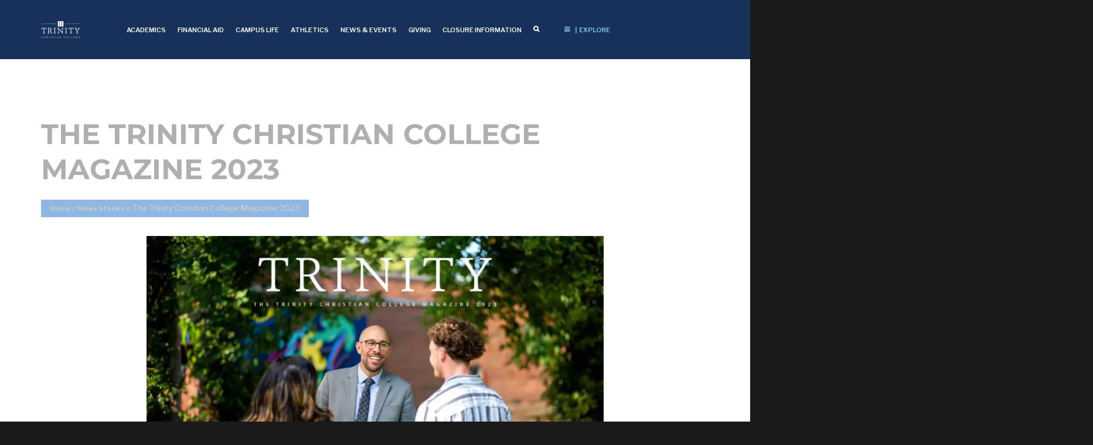

--- FILE ---
content_type: text/html; charset=UTF-8
request_url: https://www.trnty.edu/news-story/the-trinity-christian-college-magazine-2023/
body_size: 24941
content:



<!DOCTYPE html><html lang="en-US" class="no-js">
<head>
    <meta charset="UTF-8">
    <meta name="viewport" content="width=device-width, initial-scale=1">
    <link rel="profile" href="https://gmpg.org/xfn/11">
            <link href="https://fonts.googleapis.com/css?family=Libre+Franklin:100,100i,200,200i,300,300i,400,400i,500,500i,600,600i,700,700i,800,800i,900,900i&display=swap" rel="stylesheet">
    <link href="//netdna.bootstrapcdn.com/font-awesome/4.0.3/css/font-awesome.css" rel="stylesheet">
<script type="wphb-delay-type">(function(html){html.className = html.className.replace(/\bno-js\b/,'js')})(document.documentElement);</script>
<meta name='robots' content='index, follow, max-image-preview:large, max-snippet:-1, max-video-preview:-1' />
	<style>img:is([sizes="auto" i], [sizes^="auto," i]) { contain-intrinsic-size: 3000px 1500px }</style>
	
	<!-- This site is optimized with the Yoast SEO Premium plugin v26.5 (Yoast SEO v26.7) - https://yoast.com/wordpress/plugins/seo/ -->
	<title>The Trinity Christian College Magazine 2023 | Trinity Christian College</title>
	<link rel="canonical" href="https://www.trnty.edu/news-story/the-trinity-christian-college-magazine-2023/" />
	<meta property="og:locale" content="en_US" />
	<meta property="og:type" content="article" />
	<meta property="og:title" content="The Trinity Christian College Magazine 2023" />
	<meta property="og:description" content="The annual edition of Trinity magazine is now available online. Featured in this issue: A conversation with President Aaron Kuecker, and many other stories about the excellent academic, services, and professional experiences of Trinity students, faculty, and alumni." />
	<meta property="og:url" content="https://www.trnty.edu/news-story/the-trinity-christian-college-magazine-2023/" />
	<meta property="og:site_name" content="Trinity Christian College" />
	<meta property="article:publisher" content="https://www.facebook.com/trinitychristiancollege/" />
	<meta property="article:modified_time" content="2024-01-15T20:24:27+00:00" />
	<meta property="og:image" content="https://www.trnty.edu/wp-content/uploads/2023/12/MC_Magazine-Story_Image_Dec-2023.jpg" />
	<meta property="og:image:width" content="1200" />
	<meta property="og:image:height" content="628" />
	<meta property="og:image:type" content="image/jpeg" />
	<meta name="twitter:card" content="summary_large_image" />
	<meta name="twitter:site" content="@trinitytroll" />
	<meta name="twitter:label1" content="Est. reading time" />
	<meta name="twitter:data1" content="1 minute" />
	<script type="application/ld+json" class="yoast-schema-graph">{"@context":"https://schema.org","@graph":[{"@type":"WebPage","@id":"https://www.trnty.edu/news-story/the-trinity-christian-college-magazine-2023/","url":"https://www.trnty.edu/news-story/the-trinity-christian-college-magazine-2023/","name":"The Trinity Christian College Magazine 2023 | Trinity Christian College","isPartOf":{"@id":"https://www.trnty.edu/#website"},"primaryImageOfPage":{"@id":"https://www.trnty.edu/news-story/the-trinity-christian-college-magazine-2023/#primaryimage"},"image":{"@id":"https://www.trnty.edu/news-story/the-trinity-christian-college-magazine-2023/#primaryimage"},"thumbnailUrl":"https://www.trnty.edu/wp-content/uploads/2023/12/MC_Magazine-Story_Image_Dec-2023.jpg","datePublished":"2024-01-02T15:51:39+00:00","dateModified":"2024-01-15T20:24:27+00:00","breadcrumb":{"@id":"https://www.trnty.edu/news-story/the-trinity-christian-college-magazine-2023/#breadcrumb"},"inLanguage":"en-US","potentialAction":[{"@type":"ReadAction","target":["https://www.trnty.edu/news-story/the-trinity-christian-college-magazine-2023/"]}]},{"@type":"ImageObject","inLanguage":"en-US","@id":"https://www.trnty.edu/news-story/the-trinity-christian-college-magazine-2023/#primaryimage","url":"https://www.trnty.edu/wp-content/uploads/2023/12/MC_Magazine-Story_Image_Dec-2023.jpg","contentUrl":"https://www.trnty.edu/wp-content/uploads/2023/12/MC_Magazine-Story_Image_Dec-2023.jpg","width":1200,"height":628},{"@type":"BreadcrumbList","@id":"https://www.trnty.edu/news-story/the-trinity-christian-college-magazine-2023/#breadcrumb","itemListElement":[{"@type":"ListItem","position":1,"name":"Home","item":"https://www.trnty.edu/"},{"@type":"ListItem","position":2,"name":"News Stories","item":"https://www.trnty.edu/news-story/"},{"@type":"ListItem","position":3,"name":"The Trinity Christian College Magazine 2023"}]},{"@type":"WebSite","@id":"https://www.trnty.edu/#website","url":"https://www.trnty.edu/","name":"Trinity Christian College","description":"Trinity Christian College is a four year liberal arts college located in Chicago, Illinois.","publisher":{"@id":"https://www.trnty.edu/#organization"},"potentialAction":[{"@type":"SearchAction","target":{"@type":"EntryPoint","urlTemplate":"https://www.trnty.edu/?s={search_term_string}"},"query-input":{"@type":"PropertyValueSpecification","valueRequired":true,"valueName":"search_term_string"}}],"inLanguage":"en-US"},{"@type":"Organization","@id":"https://www.trnty.edu/#organization","name":"Trinity Christian College","url":"https://www.trnty.edu/","logo":{"@type":"ImageObject","inLanguage":"en-US","@id":"https://www.trnty.edu/#/schema/logo/image/","url":"https://www.trnty.edu/wp-content/uploads/2017/11/trinity-logo.png","contentUrl":"https://www.trnty.edu/wp-content/uploads/2017/11/trinity-logo.png","width":1000,"height":1000,"caption":"Trinity Christian College"},"image":{"@id":"https://www.trnty.edu/#/schema/logo/image/"},"sameAs":["https://www.facebook.com/trinitychristiancollege/","https://x.com/trinitytroll","https://www.instagram.com/trinitytrolls/","https://www.linkedin.com/school/trinity-christian-college/","https://www.tiktok.com/@trinitychristiancollege"]}]}</script>
	<!-- / Yoast SEO Premium plugin. -->


<link rel='dns-prefetch' href='//maxcdn.bootstrapcdn.com' />
<link rel='dns-prefetch' href='//maps.googleapis.com' />
<link rel='dns-prefetch' href='//fonts.googleapis.com' />
<link rel='dns-prefetch' href='//fonts.gstatic.com' />
<link rel='dns-prefetch' href='//ajax.googleapis.com' />
<link rel='dns-prefetch' href='//apis.google.com' />
<link rel='dns-prefetch' href='//google-analytics.com' />
<link rel='dns-prefetch' href='//www.google-analytics.com' />
<link rel='dns-prefetch' href='//ssl.google-analytics.com' />
<link rel='dns-prefetch' href='//youtube.com' />
<link rel='dns-prefetch' href='//s.gravatar.com' />
<link rel='dns-prefetch' href='//scontent-ort2-2.cdninstagram.com' />
<link rel='dns-prefetch' href='//b2108015.smushcdn.com' />
<link href='//cdn.google.com' rel='preconnect' />
<link href='//fonts.gstatic.com' rel='preconnect' />
<link href='//apis.google.com' rel='preconnect' />
<link href='//netdna.bootstrapcdn.com' rel='preconnect' />
<link href='//hb.wpmucdn.com' rel='preconnect' />
<link href='//fonts.googleapis.com' rel='preconnect' />
<link href='//connect.facebook.net' rel='preconnect' />
<link href='//cdn.userway.org' rel='preconnect' />
<link href='//www.google-analytics.com' rel='preconnect' />
<link href='//maps.google.com' rel='preconnect' />
<link href='//www.googletagmanager.com' rel='preconnect' />
<link href='//scontent-ort2-2.cdninstagram.com' rel='preconnect' />
<link rel="alternate" type="application/rss+xml" title="Trinity Christian College &raquo; Feed" href="https://www.trnty.edu/feed/" />
<link rel="alternate" type="application/rss+xml" title="Trinity Christian College &raquo; Comments Feed" href="https://www.trnty.edu/comments/feed/" />
		<style>
			.lazyload,
			.lazyloading {
				max-width: 100%;
			}
		</style>
		<link rel='stylesheet' id='wp-block-library-css' href='https://www.trnty.edu/wp-includes/css/dist/block-library/style.min.css' media='all' />
<style id='wp-block-library-theme-inline-css'>
.wp-block-audio :where(figcaption){color:#555;font-size:13px;text-align:center}.is-dark-theme .wp-block-audio :where(figcaption){color:#ffffffa6}.wp-block-audio{margin:0 0 1em}.wp-block-code{border:1px solid #ccc;border-radius:4px;font-family:Menlo,Consolas,monaco,monospace;padding:.8em 1em}.wp-block-embed :where(figcaption){color:#555;font-size:13px;text-align:center}.is-dark-theme .wp-block-embed :where(figcaption){color:#ffffffa6}.wp-block-embed{margin:0 0 1em}.blocks-gallery-caption{color:#555;font-size:13px;text-align:center}.is-dark-theme .blocks-gallery-caption{color:#ffffffa6}:root :where(.wp-block-image figcaption){color:#555;font-size:13px;text-align:center}.is-dark-theme :root :where(.wp-block-image figcaption){color:#ffffffa6}.wp-block-image{margin:0 0 1em}.wp-block-pullquote{border-bottom:4px solid;border-top:4px solid;color:currentColor;margin-bottom:1.75em}.wp-block-pullquote cite,.wp-block-pullquote footer,.wp-block-pullquote__citation{color:currentColor;font-size:.8125em;font-style:normal;text-transform:uppercase}.wp-block-quote{border-left:.25em solid;margin:0 0 1.75em;padding-left:1em}.wp-block-quote cite,.wp-block-quote footer{color:currentColor;font-size:.8125em;font-style:normal;position:relative}.wp-block-quote:where(.has-text-align-right){border-left:none;border-right:.25em solid;padding-left:0;padding-right:1em}.wp-block-quote:where(.has-text-align-center){border:none;padding-left:0}.wp-block-quote.is-large,.wp-block-quote.is-style-large,.wp-block-quote:where(.is-style-plain){border:none}.wp-block-search .wp-block-search__label{font-weight:700}.wp-block-search__button{border:1px solid #ccc;padding:.375em .625em}:where(.wp-block-group.has-background){padding:1.25em 2.375em}.wp-block-separator.has-css-opacity{opacity:.4}.wp-block-separator{border:none;border-bottom:2px solid;margin-left:auto;margin-right:auto}.wp-block-separator.has-alpha-channel-opacity{opacity:1}.wp-block-separator:not(.is-style-wide):not(.is-style-dots){width:100px}.wp-block-separator.has-background:not(.is-style-dots){border-bottom:none;height:1px}.wp-block-separator.has-background:not(.is-style-wide):not(.is-style-dots){height:2px}.wp-block-table{margin:0 0 1em}.wp-block-table td,.wp-block-table th{word-break:normal}.wp-block-table :where(figcaption){color:#555;font-size:13px;text-align:center}.is-dark-theme .wp-block-table :where(figcaption){color:#ffffffa6}.wp-block-video :where(figcaption){color:#555;font-size:13px;text-align:center}.is-dark-theme .wp-block-video :where(figcaption){color:#ffffffa6}.wp-block-video{margin:0 0 1em}:root :where(.wp-block-template-part.has-background){margin-bottom:0;margin-top:0;padding:1.25em 2.375em}
</style>
<style id='classic-theme-styles-inline-css'>
/*! This file is auto-generated */
.wp-block-button__link{color:#fff;background-color:#32373c;border-radius:9999px;box-shadow:none;text-decoration:none;padding:calc(.667em + 2px) calc(1.333em + 2px);font-size:1.125em}.wp-block-file__button{background:#32373c;color:#fff;text-decoration:none}
</style>
<style id='global-styles-inline-css'>
:root{--wp--preset--aspect-ratio--square: 1;--wp--preset--aspect-ratio--4-3: 4/3;--wp--preset--aspect-ratio--3-4: 3/4;--wp--preset--aspect-ratio--3-2: 3/2;--wp--preset--aspect-ratio--2-3: 2/3;--wp--preset--aspect-ratio--16-9: 16/9;--wp--preset--aspect-ratio--9-16: 9/16;--wp--preset--color--black: #000000;--wp--preset--color--cyan-bluish-gray: #abb8c3;--wp--preset--color--white: #fff;--wp--preset--color--pale-pink: #f78da7;--wp--preset--color--vivid-red: #cf2e2e;--wp--preset--color--luminous-vivid-orange: #ff6900;--wp--preset--color--luminous-vivid-amber: #fcb900;--wp--preset--color--light-green-cyan: #7bdcb5;--wp--preset--color--vivid-green-cyan: #00d084;--wp--preset--color--pale-cyan-blue: #8ed1fc;--wp--preset--color--vivid-cyan-blue: #0693e3;--wp--preset--color--vivid-purple: #9b51e0;--wp--preset--color--dark-gray: #1a1a1a;--wp--preset--color--medium-gray: #686868;--wp--preset--color--light-gray: #e5e5e5;--wp--preset--color--blue-gray: #4d545c;--wp--preset--color--bright-blue: #007acc;--wp--preset--color--light-blue: #9adffd;--wp--preset--color--dark-brown: #402b30;--wp--preset--color--medium-brown: #774e24;--wp--preset--color--dark-red: #640c1f;--wp--preset--color--bright-red: #ff675f;--wp--preset--color--yellow: #ffef8e;--wp--preset--gradient--vivid-cyan-blue-to-vivid-purple: linear-gradient(135deg,rgba(6,147,227,1) 0%,rgb(155,81,224) 100%);--wp--preset--gradient--light-green-cyan-to-vivid-green-cyan: linear-gradient(135deg,rgb(122,220,180) 0%,rgb(0,208,130) 100%);--wp--preset--gradient--luminous-vivid-amber-to-luminous-vivid-orange: linear-gradient(135deg,rgba(252,185,0,1) 0%,rgba(255,105,0,1) 100%);--wp--preset--gradient--luminous-vivid-orange-to-vivid-red: linear-gradient(135deg,rgba(255,105,0,1) 0%,rgb(207,46,46) 100%);--wp--preset--gradient--very-light-gray-to-cyan-bluish-gray: linear-gradient(135deg,rgb(238,238,238) 0%,rgb(169,184,195) 100%);--wp--preset--gradient--cool-to-warm-spectrum: linear-gradient(135deg,rgb(74,234,220) 0%,rgb(151,120,209) 20%,rgb(207,42,186) 40%,rgb(238,44,130) 60%,rgb(251,105,98) 80%,rgb(254,248,76) 100%);--wp--preset--gradient--blush-light-purple: linear-gradient(135deg,rgb(255,206,236) 0%,rgb(152,150,240) 100%);--wp--preset--gradient--blush-bordeaux: linear-gradient(135deg,rgb(254,205,165) 0%,rgb(254,45,45) 50%,rgb(107,0,62) 100%);--wp--preset--gradient--luminous-dusk: linear-gradient(135deg,rgb(255,203,112) 0%,rgb(199,81,192) 50%,rgb(65,88,208) 100%);--wp--preset--gradient--pale-ocean: linear-gradient(135deg,rgb(255,245,203) 0%,rgb(182,227,212) 50%,rgb(51,167,181) 100%);--wp--preset--gradient--electric-grass: linear-gradient(135deg,rgb(202,248,128) 0%,rgb(113,206,126) 100%);--wp--preset--gradient--midnight: linear-gradient(135deg,rgb(2,3,129) 0%,rgb(40,116,252) 100%);--wp--preset--font-size--small: 13px;--wp--preset--font-size--medium: 20px;--wp--preset--font-size--large: 36px;--wp--preset--font-size--x-large: 42px;--wp--preset--spacing--20: 0.44rem;--wp--preset--spacing--30: 0.67rem;--wp--preset--spacing--40: 1rem;--wp--preset--spacing--50: 1.5rem;--wp--preset--spacing--60: 2.25rem;--wp--preset--spacing--70: 3.38rem;--wp--preset--spacing--80: 5.06rem;--wp--preset--shadow--natural: 6px 6px 9px rgba(0, 0, 0, 0.2);--wp--preset--shadow--deep: 12px 12px 50px rgba(0, 0, 0, 0.4);--wp--preset--shadow--sharp: 6px 6px 0px rgba(0, 0, 0, 0.2);--wp--preset--shadow--outlined: 6px 6px 0px -3px rgba(255, 255, 255, 1), 6px 6px rgba(0, 0, 0, 1);--wp--preset--shadow--crisp: 6px 6px 0px rgba(0, 0, 0, 1);}:where(.is-layout-flex){gap: 0.5em;}:where(.is-layout-grid){gap: 0.5em;}body .is-layout-flex{display: flex;}.is-layout-flex{flex-wrap: wrap;align-items: center;}.is-layout-flex > :is(*, div){margin: 0;}body .is-layout-grid{display: grid;}.is-layout-grid > :is(*, div){margin: 0;}:where(.wp-block-columns.is-layout-flex){gap: 2em;}:where(.wp-block-columns.is-layout-grid){gap: 2em;}:where(.wp-block-post-template.is-layout-flex){gap: 1.25em;}:where(.wp-block-post-template.is-layout-grid){gap: 1.25em;}.has-black-color{color: var(--wp--preset--color--black) !important;}.has-cyan-bluish-gray-color{color: var(--wp--preset--color--cyan-bluish-gray) !important;}.has-white-color{color: var(--wp--preset--color--white) !important;}.has-pale-pink-color{color: var(--wp--preset--color--pale-pink) !important;}.has-vivid-red-color{color: var(--wp--preset--color--vivid-red) !important;}.has-luminous-vivid-orange-color{color: var(--wp--preset--color--luminous-vivid-orange) !important;}.has-luminous-vivid-amber-color{color: var(--wp--preset--color--luminous-vivid-amber) !important;}.has-light-green-cyan-color{color: var(--wp--preset--color--light-green-cyan) !important;}.has-vivid-green-cyan-color{color: var(--wp--preset--color--vivid-green-cyan) !important;}.has-pale-cyan-blue-color{color: var(--wp--preset--color--pale-cyan-blue) !important;}.has-vivid-cyan-blue-color{color: var(--wp--preset--color--vivid-cyan-blue) !important;}.has-vivid-purple-color{color: var(--wp--preset--color--vivid-purple) !important;}.has-black-background-color{background-color: var(--wp--preset--color--black) !important;}.has-cyan-bluish-gray-background-color{background-color: var(--wp--preset--color--cyan-bluish-gray) !important;}.has-white-background-color{background-color: var(--wp--preset--color--white) !important;}.has-pale-pink-background-color{background-color: var(--wp--preset--color--pale-pink) !important;}.has-vivid-red-background-color{background-color: var(--wp--preset--color--vivid-red) !important;}.has-luminous-vivid-orange-background-color{background-color: var(--wp--preset--color--luminous-vivid-orange) !important;}.has-luminous-vivid-amber-background-color{background-color: var(--wp--preset--color--luminous-vivid-amber) !important;}.has-light-green-cyan-background-color{background-color: var(--wp--preset--color--light-green-cyan) !important;}.has-vivid-green-cyan-background-color{background-color: var(--wp--preset--color--vivid-green-cyan) !important;}.has-pale-cyan-blue-background-color{background-color: var(--wp--preset--color--pale-cyan-blue) !important;}.has-vivid-cyan-blue-background-color{background-color: var(--wp--preset--color--vivid-cyan-blue) !important;}.has-vivid-purple-background-color{background-color: var(--wp--preset--color--vivid-purple) !important;}.has-black-border-color{border-color: var(--wp--preset--color--black) !important;}.has-cyan-bluish-gray-border-color{border-color: var(--wp--preset--color--cyan-bluish-gray) !important;}.has-white-border-color{border-color: var(--wp--preset--color--white) !important;}.has-pale-pink-border-color{border-color: var(--wp--preset--color--pale-pink) !important;}.has-vivid-red-border-color{border-color: var(--wp--preset--color--vivid-red) !important;}.has-luminous-vivid-orange-border-color{border-color: var(--wp--preset--color--luminous-vivid-orange) !important;}.has-luminous-vivid-amber-border-color{border-color: var(--wp--preset--color--luminous-vivid-amber) !important;}.has-light-green-cyan-border-color{border-color: var(--wp--preset--color--light-green-cyan) !important;}.has-vivid-green-cyan-border-color{border-color: var(--wp--preset--color--vivid-green-cyan) !important;}.has-pale-cyan-blue-border-color{border-color: var(--wp--preset--color--pale-cyan-blue) !important;}.has-vivid-cyan-blue-border-color{border-color: var(--wp--preset--color--vivid-cyan-blue) !important;}.has-vivid-purple-border-color{border-color: var(--wp--preset--color--vivid-purple) !important;}.has-vivid-cyan-blue-to-vivid-purple-gradient-background{background: var(--wp--preset--gradient--vivid-cyan-blue-to-vivid-purple) !important;}.has-light-green-cyan-to-vivid-green-cyan-gradient-background{background: var(--wp--preset--gradient--light-green-cyan-to-vivid-green-cyan) !important;}.has-luminous-vivid-amber-to-luminous-vivid-orange-gradient-background{background: var(--wp--preset--gradient--luminous-vivid-amber-to-luminous-vivid-orange) !important;}.has-luminous-vivid-orange-to-vivid-red-gradient-background{background: var(--wp--preset--gradient--luminous-vivid-orange-to-vivid-red) !important;}.has-very-light-gray-to-cyan-bluish-gray-gradient-background{background: var(--wp--preset--gradient--very-light-gray-to-cyan-bluish-gray) !important;}.has-cool-to-warm-spectrum-gradient-background{background: var(--wp--preset--gradient--cool-to-warm-spectrum) !important;}.has-blush-light-purple-gradient-background{background: var(--wp--preset--gradient--blush-light-purple) !important;}.has-blush-bordeaux-gradient-background{background: var(--wp--preset--gradient--blush-bordeaux) !important;}.has-luminous-dusk-gradient-background{background: var(--wp--preset--gradient--luminous-dusk) !important;}.has-pale-ocean-gradient-background{background: var(--wp--preset--gradient--pale-ocean) !important;}.has-electric-grass-gradient-background{background: var(--wp--preset--gradient--electric-grass) !important;}.has-midnight-gradient-background{background: var(--wp--preset--gradient--midnight) !important;}.has-small-font-size{font-size: var(--wp--preset--font-size--small) !important;}.has-medium-font-size{font-size: var(--wp--preset--font-size--medium) !important;}.has-large-font-size{font-size: var(--wp--preset--font-size--large) !important;}.has-x-large-font-size{font-size: var(--wp--preset--font-size--x-large) !important;}
:where(.wp-block-post-template.is-layout-flex){gap: 1.25em;}:where(.wp-block-post-template.is-layout-grid){gap: 1.25em;}
:where(.wp-block-columns.is-layout-flex){gap: 2em;}:where(.wp-block-columns.is-layout-grid){gap: 2em;}
:root :where(.wp-block-pullquote){font-size: 1.5em;line-height: 1.6;}
</style>
<link rel='stylesheet' id='op_css-css' href='https://www.trnty.edu/wp-content/uploads/hummingbird-assets/13e49b6ef264d996225315aaf897b2d1.css' media='all' />
<link rel='stylesheet' id='wp-fullcalendar-css' href='https://www.trnty.edu/wp-content/uploads/hummingbird-assets/13234a9efbe1ddca56e8e5a0acc00f6f.css' media='all' />
<link rel='stylesheet' id='wp-fullcalendar-tippy-light-css' href='https://www.trnty.edu/wp-content/uploads/hummingbird-assets/0bbe020dc23f8b127dc0e4419a6c3bb0.css' media='all' />
<link rel='stylesheet' id='jquery-ui-css' href='https://www.trnty.edu/wp-content/plugins/wp-fullcalendar/includes/css/jquery-ui/smoothness/jquery-ui.min.css' media='all' />
<link rel='stylesheet' id='jquery-ui-theme-css' href='https://www.trnty.edu/wp-content/uploads/hummingbird-assets/db516b6cb450f9853ec819cc879dff1d.css' media='all' />
<link rel="preload" as="style" href="https://www.trnty.edu/wp-content/themes/twentysixteen/fonts/merriweather-plus-montserrat-plus-inconsolata.css" /><link rel='stylesheet' id='twentysixteen-fonts-css' href='https://www.trnty.edu/wp-content/themes/twentysixteen/fonts/merriweather-plus-montserrat-plus-inconsolata.css' media='print' onload='this.media=&#34;all&#34;' />
<link rel='stylesheet' id='genericons-css' href='https://www.trnty.edu/wp-content/uploads/hummingbird-assets/a19e75ca2c30e27b586dc7309e32e519.css' media='all' />
<link rel='stylesheet' id='twentysixteen-style-css' href='https://www.trnty.edu/wp-content/uploads/hummingbird-assets/76f3024f5db795aaef396d2bf11184d4.css' media='all' />
<link rel='stylesheet' id='twentysixteen-block-style-css' href='https://www.trnty.edu/wp-content/uploads/hummingbird-assets/3d8aec5721f9f38fa694efab49259231.css' media='all' />
<!--[if lt IE 10]>
<link rel='stylesheet' id='twentysixteen-ie-css' href='https://www.trnty.edu/wp-content/uploads/hummingbird-assets/3d8769a8b63a3d6ad3e1b46b61a723f1.css' media='all' />
<![endif]-->
<!--[if lt IE 9]>
<link rel='stylesheet' id='twentysixteen-ie8-css' href='https://www.trnty.edu/wp-content/uploads/hummingbird-assets/a1af01e4fffb046ef877c2cb8b278820.css' media='all' />
<![endif]-->
<!--[if lt IE 8]>
<link rel='stylesheet' id='twentysixteen-ie7-css' href='https://www.trnty.edu/wp-content/uploads/hummingbird-assets/60592b9fb5e65f1526ad4ba353c71718.css' media='all' />
<![endif]-->
<link rel='stylesheet' id='searchwp-live-search-css' href='https://www.trnty.edu/wp-content/plugins/searchwp-live-ajax-search/assets/styles/style.min.css' media='all' />
<style id='searchwp-live-search-inline-css'>
.searchwp-live-search-result .searchwp-live-search-result--title a {
  font-size: 16px;
}
.searchwp-live-search-result .searchwp-live-search-result--price {
  font-size: 14px;
}
.searchwp-live-search-result .searchwp-live-search-result--add-to-cart .button {
  font-size: 14px;
}

</style>
<link rel='stylesheet' id='searchwp-forms-css' href='https://www.trnty.edu/wp-content/plugins/searchwp/assets/css/frontend/search-forms.min.css' media='all' />
<link rel='stylesheet' id='js_composer_custom_css-css' href='https://www.trnty.edu/wp-content/uploads/hummingbird-assets/508cffa6e02f246c6e7f0163dc744041.css' media='all' />
<link rel='stylesheet' id='shiftnav-css' href='https://www.trnty.edu/wp-content/plugins/shiftnav-pro/pro/assets/css/shiftnav.min.css' media='all' />
<link rel='stylesheet' id='ubermenu-css' href='https://www.trnty.edu/wp-content/plugins/ubermenu/pro/assets/css/ubermenu.min.css' media='all' />
<link rel='stylesheet' id='ubermenu-font-awesome-css' href='https://www.trnty.edu/wp-content/plugins/ubermenu/assets/css/fontawesome/css/font-awesome.min.css' media='all' />
<link rel='stylesheet' id='ubermenu-custom-stylesheet-css' href='https://www.trnty.edu/wp-content/plugins/ubermenu/custom/custom.css' media='all' />
<link rel='stylesheet' id='bootstrap.css-css' href='https://maxcdn.bootstrapcdn.com/bootstrap/3.3.7/css/bootstrap.min.css' media='all' />
<link rel='stylesheet' id='parent-style-css' href='https://www.trnty.edu/wp-content/themes/twentysixteen/style.css' media='all' />
<link rel='stylesheet' id='bootstrap-select.css-css' href='https://www.trnty.edu/wp-content/themes/trinity/css/bootstrap-select.css' media='all' />
<link rel='stylesheet' id='child-style-css' href='https://www.trnty.edu/wp-content/themes/trinity/style.css' media='all' />
<link rel='stylesheet' id='mobile.css-css' href='https://www.trnty.edu/wp-content/themes/trinity/css/mobile.css' media='all' />
<link rel='stylesheet' id='bsf-Defaults-css' href='https://www.trnty.edu/wp-content/uploads/smile_fonts/Defaults/Defaults.css' media='all' />
<link rel='stylesheet' id='ultimate-style-min-css' href='https://www.trnty.edu/wp-content/plugins/Ultimate_VC_Addons/assets/min-css/ultimate.min.css' media='all' />
<link rel='stylesheet' id='ult-icons-css' href='https://www.trnty.edu/wp-content/plugins/Ultimate_VC_Addons/modules/../assets/css/icons.css' media='all' />
<link rel='stylesheet' id='ultimate-vidcons-css' href='https://www.trnty.edu/wp-content/plugins/Ultimate_VC_Addons/assets/fonts/vidcons.css' media='all' />
<link rel="preload" as="style" href="https://fonts.googleapis.com/css?family=Libre+Franklin:normal,100,100italic,200,200italic,300,300italic,italic,500,500italic,600,600italic,700,700italic,800,800italic,900,900italic|Antonio:normal,100,200,300,500,600,700|Figtree:normal,300,500,600,700,800,900|Syncopate:normal,700|IBM+Plex+Serif:normal,100,100italic,200,200italic,300,300italic,italic,500,500italic,600,600italic,700,700italic|IBM+Plex+Sans:normal,100,100italic,200,200italic,300,300italic,italic,500,500italic,600,600italic,700,700italic&#038;subset=latin,latin-ext,cyrillic,cyrillic-ext,vietnamese,greek" /><link rel='stylesheet' id='ultimate-selected-google-fonts-style-css' href='https://fonts.googleapis.com/css?family=Libre+Franklin:normal,100,100italic,200,200italic,300,300italic,italic,500,500italic,600,600italic,700,700italic,800,800italic,900,900italic|Antonio:normal,100,200,300,500,600,700|Figtree:normal,300,500,600,700,800,900|Syncopate:normal,700|IBM+Plex+Serif:normal,100,100italic,200,200italic,300,300italic,italic,500,500italic,600,600italic,700,700italic|IBM+Plex+Sans:normal,100,100italic,200,200italic,300,300italic,italic,500,500italic,600,600italic,700,700italic&#038;subset=latin,latin-ext,cyrillic,cyrillic-ext,vietnamese,greek' media='print' onload='this.media=&#34;all&#34;' />
<link rel='stylesheet' id='shiftnav-font-awesome-css' href='https://www.trnty.edu/wp-content/plugins/shiftnav-pro/assets/css/fontawesome/css/font-awesome.min.css' media='all' />
<link rel='stylesheet' id='shiftnav-custom-css' href='https://www.trnty.edu/wp-content/plugins/shiftnav-pro/custom/custom.css' media='all' />
<link rel='stylesheet' id='welcomebar-front-css' href='https://www.trnty.edu/wp-content/plugins/mystickymenu-pro/css/welcomebar-front.min.css' media='all' />
<link rel='stylesheet' id='welcomebar-animate-css' href='https://www.trnty.edu/wp-content/plugins/mystickymenu-pro/css/welcomebar-animate.min.css' media='all' />
<link rel="preload" as="style" href="https://fonts.googleapis.com/css?family=Roboto+Condensed%3A400%2C500%2C600%2C700%7CRoboto%3A400%2C500%2C600%2C700%7CPoppins%3A400%2C500%2C600%2C700&#038;ver=2.8.3" /><link rel='stylesheet' id='google-fonts-css' href='https://fonts.googleapis.com/css?family=Roboto+Condensed%3A400%2C500%2C600%2C700%7CRoboto%3A400%2C500%2C600%2C700%7CPoppins%3A400%2C500%2C600%2C700&#038;ver=2.8.3' media='print' onload='this.media=&#34;all&#34;' />
<script type="wphb-delay-type" src="https://www.trnty.edu/wp-includes/js/jquery/jquery.min.js" id="jquery-core-js"></script>
<script type="wphb-delay-type" src="https://www.trnty.edu/wp-includes/js/jquery/jquery-migrate.min.js" id="jquery-migrate-js"></script>
<script type="wphb-delay-type" src="https://www.trnty.edu/wp-includes/js/jquery/ui/core.min.js" id="jquery-ui-core-js"></script>
<script type="wphb-delay-type" src="https://www.trnty.edu/wp-includes/js/jquery/ui/menu.min.js" id="jquery-ui-menu-js"></script>
<script type="wphb-delay-type" src="https://www.trnty.edu/wp-includes/js/jquery/ui/selectmenu.min.js" id="jquery-ui-selectmenu-js"></script>
<script type="wphb-delay-type" src="https://www.trnty.edu/wp-includes/js/jquery/ui/tooltip.min.js" id="jquery-ui-tooltip-js"></script>
<script type="wphb-delay-type" src="https://www.trnty.edu/wp-includes/js/dist/vendor/moment.min.js" id="moment-js"></script>
<script type="wphb-delay-type" id="moment-js-after">
moment.updateLocale( 'en_US', {"months":["January","February","March","April","May","June","July","August","September","October","November","December"],"monthsShort":["Jan","Feb","Mar","Apr","May","Jun","Jul","Aug","Sep","Oct","Nov","Dec"],"weekdays":["Sunday","Monday","Tuesday","Wednesday","Thursday","Friday","Saturday"],"weekdaysShort":["Sun","Mon","Tue","Wed","Thu","Fri","Sat"],"week":{"dow":1},"longDateFormat":{"LT":"g:i a","LTS":null,"L":null,"LL":"F j, Y","LLL":"F j, Y g:i a","LLLL":null}} );
</script>
<script id="wp-fullcalendar-js-extra">
var WPFC = {"ajaxurl":"https:\/\/www.trnty.edu\/wp-admin\/admin-ajax.php?action=WP_FullCalendar","firstDay":"1","wpfc_theme":"jquery-ui","wpfc_limit":"3","wpfc_limit_txt":"more ...","timeFormat":"","defaultView":"month","weekends":"true","header":{"left":"prev,next today","center":"title","right":"month,basicWeek,basicDay"},"wpfc_qtips":"1","tippy_theme":"light-border","tippy_placement":"top","tippy_loading":"Loading..."};
</script>
<script type="wphb-delay-type" src="https://www.trnty.edu/wp-content/plugins/wp-fullcalendar/includes/js/main.js" id="wp-fullcalendar-js"></script>
<!--[if lt IE 9]>
<script type="wphb-delay-type" src="https://www.trnty.edu/wp-content/themes/twentysixteen/js/html5.js" id="twentysixteen-html5-js"></script>
<![endif]-->
<script id="twentysixteen-script-js-extra">
var screenReaderText = {"expand":"expand child menu","collapse":"collapse child menu"};
</script>
<script type="wphb-delay-type" src="https://www.trnty.edu/wp-content/themes/twentysixteen/js/functions.js" id="twentysixteen-script-js" defer data-wp-strategy="defer"></script>
<script type="wphb-delay-type" src="https://maxcdn.bootstrapcdn.com/bootstrap/3.3.7/js/bootstrap.min.js" id="bootstrap.js-js"></script>
<script type="wphb-delay-type" src="https://www.trnty.edu/wp-content/themes/trinity/js/bootstrap-select.js" id="boostrap-select.js-js"></script>
<script type="wphb-delay-type" src="https://www.trnty.edu/wp-content/themes/trinity/js/application.js" id="application.js-js"></script>
<script src="https://www.trnty.edu/wp-content/plugins/Ultimate_VC_Addons/assets/min-js/modernizr-custom.min.js" id="ultimate-modernizr-js"></script>
<script type="wphb-delay-type" src="https://www.trnty.edu/wp-content/plugins/Ultimate_VC_Addons/modules/../assets/min-js/jquery-ui.min.js" id="jquery_ui-js"></script>
<script type="wphb-delay-type" src="https://maps.googleapis.com/maps/api/js?key=AIzaSyBJHa6GvscOwxtANNFNI7-J4MX-xPR9v4I" id="googleapis-js"></script>
<script type="wphb-delay-type" src="https://www.trnty.edu/wp-includes/js/jquery/ui/mouse.min.js" id="jquery-ui-mouse-js"></script>
<script type="wphb-delay-type" src="https://www.trnty.edu/wp-includes/js/jquery/ui/slider.min.js" id="jquery-ui-slider-js"></script>
<script type="wphb-delay-type" src="https://www.trnty.edu/wp-content/plugins/Ultimate_VC_Addons/modules/../assets/min-js/jquery-ui-labeledslider.min.js" id="ult_range_tick-js"></script>
<script type="wphb-delay-type" src="https://www.trnty.edu/wp-content/plugins/Ultimate_VC_Addons/assets/min-js/ultimate.min.js" id="ultimate-script-js"></script>
<script type="wphb-delay-type" src="https://www.trnty.edu/wp-content/plugins/Ultimate_VC_Addons/modules/../assets/min-js/modal-all.min.js" id="ultimate-modal-all-js"></script>
<script type="wphb-delay-type" src="https://www.trnty.edu/wp-content/plugins/Ultimate_VC_Addons/assets/min-js/jparallax.min.js" id="jquery.shake-js"></script>
<script type="wphb-delay-type" src="https://www.trnty.edu/wp-content/plugins/Ultimate_VC_Addons/assets/min-js/vhparallax.min.js" id="jquery.vhparallax-js"></script>
<script type="wphb-delay-type" src="https://www.trnty.edu/wp-content/plugins/Ultimate_VC_Addons/assets/min-js/mb-YTPlayer.min.js" id="jquery.ytplayer-js"></script>
<script type="wphb-delay-type"></script><link rel="https://api.w.org/" href="https://www.trnty.edu/wp-json/" /><link rel="EditURI" type="application/rsd+xml" title="RSD" href="https://www.trnty.edu/xmlrpc.php?rsd" />

<link rel='shortlink' href='https://www.trnty.edu/?p=82624' />
<link rel="alternate" title="oEmbed (JSON)" type="application/json+oembed" href="https://www.trnty.edu/wp-json/oembed/1.0/embed?url=https%3A%2F%2Fwww.trnty.edu%2Fnews-story%2Fthe-trinity-christian-college-magazine-2023%2F" />
<link rel="alternate" title="oEmbed (XML)" type="text/xml+oembed" href="https://www.trnty.edu/wp-json/oembed/1.0/embed?url=https%3A%2F%2Fwww.trnty.edu%2Fnews-story%2Fthe-trinity-christian-college-magazine-2023%2F&#038;format=xml" />
<style id="mystickymenu" type="text/css">#mysticky-nav { width:100%; position: static; }#mysticky-nav.wrapfixed { position:fixed; left: 0px; margin-top:0px;  z-index: 99990; -webkit-transition: 0.3s; -moz-transition: 0.3s; -o-transition: 0.3s; transition: 0.3s; -ms-filter:"progid:DXImageTransform.Microsoft.Alpha(Opacity=90)"; filter: alpha(opacity=90); opacity:0.9; background-color: #17315a;}#mysticky-nav.wrapfixed .myfixed{ background-color: #17315a; position: relative;top: auto;left: auto;right: auto;}#mysticky-nav .myfixed { margin:0 auto; float:none; border:0px; background:none; max-width:100%; }</style>			<style type="text/css">
																													#mysticky-nav.wrapfixed > .site-header {padding-top: 0;padding-bottom: 0;}
											</style>
			
		<!-- ShiftNav CSS
	================================================================ -->
		<style type="text/css" id="shiftnav-dynamic-css">
				@media only screen and (min-width:992px){ #shiftnav-toggle-main, .shiftnav-toggle-mobile{ display:none; } .shiftnav-wrap { padding-top:0 !important; } }

/* Status: Loaded from Transient */
		</style>
		<!-- end ShiftNav CSS -->

	<style id="ubermenu-custom-generated-css">
/** UberMenu Custom Menu Styles (Customizer) **/
/* main */
.ubermenu-main.ubermenu-transition-fade .ubermenu-item .ubermenu-submenu-drop { margin-top:0; }


/* Status: Loaded from Transient */

</style>		<script type="wphb-delay-type">
			document.documentElement.className = document.documentElement.className.replace('no-js', 'js');
		</script>
				<style>
			.no-js img.lazyload {
				display: none;
			}

			figure.wp-block-image img.lazyloading {
				min-width: 150px;
			}

			.lazyload,
			.lazyloading {
				--smush-placeholder-width: 100px;
				--smush-placeholder-aspect-ratio: 1/1;
				width: var(--smush-image-width, var(--smush-placeholder-width)) !important;
				aspect-ratio: var(--smush-image-aspect-ratio, var(--smush-placeholder-aspect-ratio)) !important;
			}

						.lazyload, .lazyloading {
				opacity: 0;
			}

			.lazyloaded {
				opacity: 1;
				transition: opacity 400ms;
				transition-delay: 0ms;
			}

					</style>
		<meta name="generator" content="Powered by WPBakery Page Builder - drag and drop page builder for WordPress."/>
		<style type="text/css" id="twentysixteen-header-css">
		.site-branding {
			margin: 0 auto 0 0;
		}

		.site-branding .site-title,
		.site-description {
			clip-path: inset(50%);
			position: absolute;
		}
		</style>
				<style id="wp-custom-css">
			#menu-item-78969 span.ubermenu-target-title.ubermenu-target-text, #menu-item-78969 .ubermenu .ubermenu-submenu .ubermenu-target a, #menu-item-78969 span.ubermenu.ubermenu-submenu.ubermenu-target a, #menu-item-78969 a.ubermenu-target.ubermenu-item-layout-default.ubermenu-item-layout-text_only{
font-weight: 700;
font-size: 11px;
line-height: 13px;
text-transform: uppercase;
border-bottom:none;
}
		</style>
		<noscript><style> .wpb_animate_when_almost_visible { opacity: 1; }</style></noscript><!-- Google Tag Manager -->
<script type="wphb-delay-type">(function(w,d,s,l,i){w[l]=w[l]||[];w[l].push({'gtm.start':
new Date().getTime(),event:'gtm.js'});var f=d.getElementsByTagName(s)[0],
j=d.createElement(s),dl=l!='dataLayer'?'&l='+l:'';j.async=true;j.src=
'//www.googletagmanager.com/gtm.js?id='+i+dl;

j.addEventListener('load', function() {
  var _ge = new CustomEvent('gtm_loaded', { bubbles: true });
  d.dispatchEvent(_ge);
});

f.parentNode.insertBefore(j,f);
})(window,document,'script','dataLayer','GTM-NGG6837');</script>
<!-- End Google Tag Manager -->
    <style>
        @import url('https://fonts.googleapis.com/css?family=Antonio:400,500,700');
        @import url('https://fonts.googleapis.com/css?family=Figtree:400,500,700');
        @import url('https://fonts.googleapis.com/css?family=Syncopate:400,500,700');

        /* Flexbox layout for the header */
        .site-header-main {
            display: flex;
            align-items: center;
            justify-content: space-between; /* Default layout: space between logo and menu */
        }

        .site-branding .logo {
            display: flex;
            align-items: center;
        }

        /* Mobile-specific styles */
        @media (max-width: 768px) {
            .site-header-main {
                display: flex;
                justify-content: flex-start; /* Align elements to the start */
            }

            .site-branding {
                flex-grow: 1; /* Allows the logo to expand and center in between the menu */
                display: flex;
                justify-content: center; /* Center the logo */
                text-align: center; /* Ensure logo is centered */
            }

            .site-header-menu {
                order: -1; /* Ensure the menu stays on the left */
            }

            .site-branding .logo img {
                display: block;
                margin: 0 auto; /* Center the logo image */
            }

            /* Ensure the toggle button stays on the left */
            .shiftnav-toggle-button {
                order: -1;
            }
        }
    </style>

<script type="wphb-delay-type" data-wphb-type="text/javascript" src="//script.crazyegg.com/pages/scripts/0021/5289.js" async="async" ></script>
<script type="wphb-delay-type" async="async" src="https://slate.trnty.edu/ping">/**/</script>
</head>

<body class="news-story-template-default single single-news-story postid-82624 wp-embed-responsive fts-remove-powered-by wpb-js-composer js-comp-ver-8.7.2 vc_responsive">

<!-- Google Tag Manager (noscript) -->
<noscript><iframe src="https://www.googletagmanager.com/ns.html?id=GTM-NGG6837"
height="0" width="0" style="display:none;visibility:hidden"></iframe></noscript>
<!-- End Google Tag Manager (noscript) -->

    <div id="page" class="site">
        <div class="site-inner">
            <a class="skip-link screen-reader-text" href="#content">Skip to content</a>
            <header id="masthead" class="site-header" role="banner">
                <div class="container">
                    <div class="row">
                        <div class="col-xs-12">
                            <div class="site-header-main">
                                <div class="visible-sm visible-xs">
                                    <a  class="shiftnav-toggle shiftnav-toggle-shiftnav-main shiftnav-toggle-button" tabindex="0" 	data-shiftnav-target="shiftnav-main"	><i class="fa fa-bars"></i> </a>                                </div>
                                <div class="site-branding">
                                    <a class="logo" title="Trinity Christian College" href="https://www.trnty.edu/">
                                        <img data-src="https://b2108015.smushcdn.com/2108015/wp-content/themes/trinity/images/logo.png?lossy=2&strip=1&webp=1" alt="Trinity Christian College" data-srcset="https://b2108015.smushcdn.com/2108015/wp-content/themes/trinity/images/logo.png?lossy=2&amp;strip=1&amp;webp=1 268w, https://b2108015.smushcdn.com/2108015/wp-content/themes/trinity/images/logo.png?size=168x74&amp;lossy=2&amp;strip=1&amp;webp=1 168w" data-sizes="auto" src="[data-uri]" class="lazyload" style="--smush-placeholder-width: 268px; --smush-placeholder-aspect-ratio: 268/118;" data-original-sizes="(max-width: 268px) 85vw, 268px" />
                                    </a>
                                </div><!-- .site-branding -->
                                <div id="site-header-menu" class="site-header-menu">
                                                                            <nav id="site-navigation" class="main-navigation" role="navigation" aria-label="Primary Menu">

<!-- UberMenu [Configuration:main] [Theme Loc:primary] [Integration:auto] -->
<nav id="ubermenu-main-2-primary" class="ubermenu ubermenu-nojs ubermenu-main ubermenu-menu-2 ubermenu-loc-primary ubermenu-responsive-collapse ubermenu-horizontal ubermenu-transition-none ubermenu-trigger-hover_intent ubermenu-skin-none  ubermenu-bar-align-full ubermenu-items-align-left ubermenu-disable-submenu-scroll ubermenu-sub-indicators ubermenu-retractors-responsive"><ul id="ubermenu-nav-main-2-primary" class="ubermenu-nav"><li id="menu-item-6830" class="ubermenu-item ubermenu-item-type-post_type ubermenu-item-object-page ubermenu-item-has-children ubermenu-advanced-sub ubermenu-item-6830 ubermenu-item-level-0 ubermenu-column ubermenu-column-auto ubermenu-has-submenu-drop ubermenu-has-submenu-mega" ><a class="ubermenu-target ubermenu-item-layout-default ubermenu-item-layout-text_only" href="https://www.trnty.edu/academics/" tabindex="0"><span class="ubermenu-target-title ubermenu-target-text">Academics</span></a><div class="ubermenu-submenu ubermenu-submenu-id-6830 ubermenu-submenu-type-auto ubermenu-submenu-type-mega ubermenu-submenu-drop ubermenu-submenu-align-full_width ubermenu-submenu-retractor-top" ><div class="ubermenu-retractor ubermenu-retractor-desktop"><i class="fa fa-times"></i></div><ul class="ubermenu-row ubermenu-row-id-29 ubermenu-autoclear ubermenu-grid-row "><li class="  ubermenu-item ubermenu-item-type-custom ubermenu-item-object-ubermenu-custom ubermenu-item-has-children ubermenu-item-17 ubermenu-item-level-2 ubermenu-column ubermenu-column-1-3 ubermenu-has-submenu-stack ubermenu-item-type-column ubermenu-column-id-17"><ul class="ubermenu-submenu ubermenu-submenu-id-17 ubermenu-submenu-type-stack" ><li id="menu-item-20" class="ubermenu-item ubermenu-item-type-custom ubermenu-item-object-ubermenu-custom ubermenu-item-20 ubermenu-item-auto ubermenu-item-normal ubermenu-item-level-3 ubermenu-column ubermenu-column-auto" ><div class="ubermenu-content-block ubermenu-custom-content"><h2>Where small class sizes meet rigorous academics.</h2></div></li><li id="menu-item-21" class="link ubermenu-item ubermenu-item-type-custom ubermenu-item-object-custom ubermenu-item-21 ubermenu-item-auto ubermenu-item-normal ubermenu-item-level-3 ubermenu-column ubermenu-column-auto" ><a class="ubermenu-target ubermenu-item-layout-default ubermenu-item-layout-text_only" href="/academics/"><span class="ubermenu-target-title ubermenu-target-text">learn more</span></a></li></ul></li><li class="  ubermenu-item ubermenu-item-type-custom ubermenu-item-object-ubermenu-custom ubermenu-item-has-children ubermenu-item-18 ubermenu-item-level-2 ubermenu-column ubermenu-column-1-3 ubermenu-has-submenu-stack ubermenu-item-type-column ubermenu-column-id-18"><ul class="ubermenu-submenu ubermenu-submenu-id-18 ubermenu-submenu-type-stack" ><li id="menu-item-4945" class="ubermenu-item ubermenu-item-type-post_type ubermenu-item-object-page ubermenu-item-4945 ubermenu-item-auto ubermenu-item-normal ubermenu-item-level-3 ubermenu-column ubermenu-column-auto" ><a class="ubermenu-target ubermenu-item-layout-default ubermenu-item-layout-text_only" href="https://www.trnty.edu/academics/"><span class="ubermenu-target-title ubermenu-target-text">Academic Programs</span></a></li><li id="menu-item-5979" class="ubermenu-item ubermenu-item-type-post_type ubermenu-item-object-page ubermenu-item-5979 ubermenu-item-auto ubermenu-item-normal ubermenu-item-level-3 ubermenu-column ubermenu-column-auto" ><a class="ubermenu-target ubermenu-item-layout-default ubermenu-item-layout-text_only" href="https://www.trnty.edu/academics/search-majors-and-minors/"><span class="ubermenu-target-title ubermenu-target-text">Majors &#038; Minors</span></a></li><li id="menu-item-24" class="ubermenu-item ubermenu-item-type-custom ubermenu-item-object-custom ubermenu-item-24 ubermenu-item-auto ubermenu-item-normal ubermenu-item-level-3 ubermenu-column ubermenu-column-auto" ><a class="ubermenu-target ubermenu-item-layout-default ubermenu-item-layout-text_only" href="/academic-program/pre-professional/"><span class="ubermenu-target-title ubermenu-target-text">Pre-Professional</span></a></li><li id="menu-item-24648" class="ubermenu-item ubermenu-item-type-post_type ubermenu-item-object-page ubermenu-item-24648 ubermenu-item-auto ubermenu-item-normal ubermenu-item-level-3 ubermenu-column ubermenu-column-auto" ><a class="ubermenu-target ubermenu-item-layout-default ubermenu-item-layout-text_only" href="https://www.trnty.edu/academics/graduate/"><span class="ubermenu-target-title ubermenu-target-text">Graduate Programs</span></a></li><li id="menu-item-24708" class="ubermenu-item ubermenu-item-type-post_type ubermenu-item-object-page ubermenu-item-24708 ubermenu-item-auto ubermenu-item-normal ubermenu-item-level-3 ubermenu-column ubermenu-column-auto" ><a class="ubermenu-target ubermenu-item-layout-default ubermenu-item-layout-text_only" href="https://www.trnty.edu/academics/adult-undergrad/"><span class="ubermenu-target-title ubermenu-target-text">Adult Undergraduate Programs</span></a></li><li id="menu-item-30978" class="ubermenu-item ubermenu-item-type-post_type ubermenu-item-object-page ubermenu-item-30978 ubermenu-item-auto ubermenu-item-normal ubermenu-item-level-3 ubermenu-column ubermenu-column-auto" ><a class="ubermenu-target ubermenu-item-layout-default ubermenu-item-layout-text_only" href="https://www.trnty.edu/academics/foundations/"><span class="ubermenu-target-title ubermenu-target-text">Foundations</span></a></li></ul></li><li class="  ubermenu-item ubermenu-item-type-custom ubermenu-item-object-ubermenu-custom ubermenu-item-has-children ubermenu-item-19 ubermenu-item-level-2 ubermenu-column ubermenu-column-1-3 ubermenu-has-submenu-stack ubermenu-item-type-column ubermenu-column-id-19"><ul class="ubermenu-submenu ubermenu-submenu-id-19 ubermenu-submenu-type-stack" ><li id="menu-item-10178" class="ubermenu-item ubermenu-item-type-post_type ubermenu-item-object-page ubermenu-item-10178 ubermenu-item-auto ubermenu-item-normal ubermenu-item-level-3 ubermenu-column ubermenu-column-auto" ><a class="ubermenu-target ubermenu-item-layout-default ubermenu-item-layout-text_only" href="https://www.trnty.edu/academics/honors-program/"><span class="ubermenu-target-title ubermenu-target-text">Honors Program</span></a></li><li id="menu-item-85806" class="ubermenu-item ubermenu-item-type-custom ubermenu-item-object-custom ubermenu-item-85806 ubermenu-item-auto ubermenu-item-normal ubermenu-item-level-3 ubermenu-column ubermenu-column-auto" ><a class="ubermenu-target ubermenu-item-layout-default ubermenu-item-layout-text_only" href="https://www.semesterinspain.org/"><span class="ubermenu-target-title ubermenu-target-text">Semester in Spain</span></a></li><li id="menu-item-11666" class="ubermenu-item ubermenu-item-type-post_type ubermenu-item-object-page ubermenu-item-11666 ubermenu-item-auto ubermenu-item-normal ubermenu-item-level-3 ubermenu-column ubermenu-column-auto" ><a class="ubermenu-target ubermenu-item-layout-default ubermenu-item-layout-text_only" href="https://www.trnty.edu/academics/registrars-office/"><span class="ubermenu-target-title ubermenu-target-text">Registrar&#8217;s Office</span></a></li><li id="menu-item-6546" class="ubermenu-item ubermenu-item-type-post_type ubermenu-item-object-page ubermenu-item-6546 ubermenu-item-auto ubermenu-item-normal ubermenu-item-level-3 ubermenu-column ubermenu-column-auto" ><a class="ubermenu-target ubermenu-item-layout-default ubermenu-item-layout-text_only" href="https://www.trnty.edu/academics/faculty-list/"><span class="ubermenu-target-title ubermenu-target-text">Faculty</span></a></li><li id="menu-item-84529" class="ubermenu-item ubermenu-item-type-post_type ubermenu-item-object-page ubermenu-item-84529 ubermenu-item-auto ubermenu-item-normal ubermenu-item-level-3 ubermenu-column ubermenu-column-auto" ><a class="ubermenu-target ubermenu-item-layout-default ubermenu-item-layout-text_only" href="https://www.trnty.edu/academics/student-sucess-services/"><span class="ubermenu-target-title ubermenu-target-text">Student Success Services</span></a></li></ul></li></ul><ul class="ubermenu-row ubermenu-row-id-30 ubermenu-autoclear full-width"><li id="menu-item-31" class="menu-title-blue ubermenu-item ubermenu-item-type-custom ubermenu-item-object-ubermenu-custom ubermenu-item-31 ubermenu-item-auto ubermenu-item-header ubermenu-item-level-2 ubermenu-column ubermenu-column-full" ><div class="ubermenu-content-block ubermenu-custom-content"><h4>
  Trinity Christian College announces closure after the 2025–2026 academic year. 
  <a href="https://www.trnty.edu/announcement-2025/"><b>CLICK HERE</b></a> to learn more.
</h4>
</div></li></ul></div></li><li id="menu-item-6699" class="ubermenu-item ubermenu-item-type-post_type ubermenu-item-object-page ubermenu-item-has-children ubermenu-advanced-sub ubermenu-item-6699 ubermenu-item-level-0 ubermenu-column ubermenu-column-auto ubermenu-has-submenu-drop ubermenu-has-submenu-mega" ><a class="ubermenu-target ubermenu-item-layout-default ubermenu-item-layout-text_only" href="https://www.trnty.edu/admissions-financial-aid/" tabindex="0"><span class="ubermenu-target-title ubermenu-target-text">Financial Aid</span></a><div class="ubermenu-submenu ubermenu-submenu-id-6699 ubermenu-submenu-type-auto ubermenu-submenu-type-mega ubermenu-submenu-drop ubermenu-submenu-align-full_width ubermenu-submenu-retractor-top" ><div class="ubermenu-retractor ubermenu-retractor-desktop"><i class="fa fa-times"></i></div><ul class="ubermenu-row ubermenu-row-id-32 ubermenu-autoclear "><li class="  ubermenu-item ubermenu-item-type-custom ubermenu-item-object-ubermenu-custom ubermenu-item-has-children ubermenu-item-33 ubermenu-item-level-2 ubermenu-column ubermenu-column-1-3 ubermenu-has-submenu-stack ubermenu-item-type-column ubermenu-column-id-33"><ul class="ubermenu-submenu ubermenu-submenu-id-33 ubermenu-submenu-type-stack" ><li id="menu-item-36" class="ubermenu-item ubermenu-item-type-custom ubermenu-item-object-ubermenu-custom ubermenu-item-36 ubermenu-item-auto ubermenu-item-normal ubermenu-item-level-3 ubermenu-column ubermenu-column-auto" ><div class="ubermenu-content-block ubermenu-custom-content"><h2>You belong at Trinity. Let's see what it takes to get started.</h2></div></li><li id="menu-item-37" class="link ubermenu-item ubermenu-item-type-custom ubermenu-item-object-custom ubermenu-item-37 ubermenu-item-auto ubermenu-item-normal ubermenu-item-level-3 ubermenu-column ubermenu-column-auto" ><a class="ubermenu-target ubermenu-item-layout-default ubermenu-item-layout-text_only" href="/admissions-financial-aid/"><span class="ubermenu-target-title ubermenu-target-text">learn more</span></a></li></ul></li><li class="  ubermenu-item ubermenu-item-type-custom ubermenu-item-object-ubermenu-custom ubermenu-item-has-children ubermenu-item-34 ubermenu-item-level-2 ubermenu-column ubermenu-column-1-3 ubermenu-has-submenu-stack ubermenu-item-type-column ubermenu-column-id-34"><ul class="ubermenu-submenu ubermenu-submenu-id-34 ubermenu-submenu-type-stack" ><li id="menu-item-22164" class="ubermenu-item ubermenu-item-type-post_type ubermenu-item-object-page ubermenu-item-22164 ubermenu-item-auto ubermenu-item-normal ubermenu-item-level-3 ubermenu-column ubermenu-column-auto" ><a class="ubermenu-target ubermenu-item-layout-default ubermenu-item-layout-text_only" href="https://www.trnty.edu/admissions-financial-aid/returning-student/"><span class="ubermenu-target-title ubermenu-target-text">Returning Students</span></a></li><li id="menu-item-6702" class="ubermenu-item ubermenu-item-type-post_type ubermenu-item-object-page ubermenu-item-6702 ubermenu-item-auto ubermenu-item-normal ubermenu-item-level-3 ubermenu-column ubermenu-column-auto" ><a class="ubermenu-target ubermenu-item-layout-default ubermenu-item-layout-text_only" href="https://www.trnty.edu/admissions-financial-aid/international-student/"><span class="ubermenu-target-title ubermenu-target-text">International Students</span></a></li><li id="menu-item-6700" class="ubermenu-item ubermenu-item-type-post_type ubermenu-item-object-page ubermenu-item-6700 ubermenu-item-auto ubermenu-item-normal ubermenu-item-level-3 ubermenu-column ubermenu-column-auto" ><a class="ubermenu-target ubermenu-item-layout-default ubermenu-item-layout-text_only" href="https://www.trnty.edu/admissions-staff/"><span class="ubermenu-target-title ubermenu-target-text">Staff</span></a></li><li id="menu-item-6825" class="ubermenu-item ubermenu-item-type-post_type ubermenu-item-object-page ubermenu-item-6825 ubermenu-item-auto ubermenu-item-normal ubermenu-item-level-3 ubermenu-column ubermenu-column-auto" ><a class="ubermenu-target ubermenu-item-layout-default ubermenu-item-layout-text_only" href="https://www.trnty.edu/financial-aid/"><span class="ubermenu-target-title ubermenu-target-text">Financial Aid</span></a></li></ul></li><li class="  ubermenu-item ubermenu-item-type-custom ubermenu-item-object-ubermenu-custom ubermenu-item-has-children ubermenu-item-35 ubermenu-item-level-2 ubermenu-column ubermenu-column-1-3 ubermenu-has-submenu-stack ubermenu-item-type-column ubermenu-column-id-35"><ul class="ubermenu-submenu ubermenu-submenu-id-35 ubermenu-submenu-type-stack" ><li id="menu-item-6824" class="ubermenu-item ubermenu-item-type-post_type ubermenu-item-object-page ubermenu-item-6824 ubermenu-item-auto ubermenu-item-normal ubermenu-item-level-3 ubermenu-column ubermenu-column-auto" ><a class="ubermenu-target ubermenu-item-layout-default ubermenu-item-layout-text_only" href="https://www.trnty.edu/admissions-financial-aid/scholarships/"><span class="ubermenu-target-title ubermenu-target-text">Scholarships</span></a></li><li id="menu-item-6823" class="ubermenu-item ubermenu-item-type-post_type ubermenu-item-object-page ubermenu-item-6823 ubermenu-item-auto ubermenu-item-normal ubermenu-item-level-3 ubermenu-column ubermenu-column-auto" ><a class="ubermenu-target ubermenu-item-layout-default ubermenu-item-layout-text_only" href="https://www.trnty.edu/admissions-financial-aid/tuition/"><span class="ubermenu-target-title ubermenu-target-text">Tuition</span></a></li><li id="menu-item-74481" class="ubermenu-item ubermenu-item-type-custom ubermenu-item-object-custom ubermenu-item-74481 ubermenu-item-auto ubermenu-item-normal ubermenu-item-level-3 ubermenu-column ubermenu-column-auto" ><a class="ubermenu-target ubermenu-item-layout-default ubermenu-item-layout-text_only" href="https://www.trnty.edu/studentaccounts/#paynow"><span class="ubermenu-target-title ubermenu-target-text">Make a Payment</span></a></li><li id="menu-item-74485" class="ubermenu-item ubermenu-item-type-post_type ubermenu-item-object-page ubermenu-item-74485 ubermenu-item-auto ubermenu-item-normal ubermenu-item-level-3 ubermenu-column ubermenu-column-auto" ><a class="ubermenu-target ubermenu-item-layout-default ubermenu-item-layout-text_only" href="https://www.trnty.edu/studentaccounts/"><span class="ubermenu-target-title ubermenu-target-text">Student Accounts</span></a></li></ul></li></ul><ul class="ubermenu-row ubermenu-row-id-47 ubermenu-autoclear full-width"><li id="menu-item-48" class="menu-title-yellow ubermenu-item ubermenu-item-type-custom ubermenu-item-object-ubermenu-custom ubermenu-item-48 ubermenu-item-auto ubermenu-item-header ubermenu-item-level-2 ubermenu-column ubermenu-column-full" ><div class="ubermenu-content-block ubermenu-custom-content"><h4>
  Trinity Christian College announces closure after the 2025–2026 academic year. 
  <a href="https://www.trnty.edu/announcement-2025/"><b>CLICK HERE</b></a> to learn more.
</h4>
</div></li></ul></div></li><li id="menu-item-10034" class="ubermenu-item ubermenu-item-type-post_type ubermenu-item-object-page ubermenu-item-has-children ubermenu-advanced-sub ubermenu-item-10034 ubermenu-item-level-0 ubermenu-column ubermenu-column-auto ubermenu-has-submenu-drop ubermenu-has-submenu-mega" ><a class="ubermenu-target ubermenu-item-layout-default ubermenu-item-layout-text_only" href="https://www.trnty.edu/student-life/" tabindex="0"><span class="ubermenu-target-title ubermenu-target-text">Campus Life</span></a><div class="ubermenu-submenu ubermenu-submenu-id-10034 ubermenu-submenu-type-auto ubermenu-submenu-type-mega ubermenu-submenu-drop ubermenu-submenu-align-full_width ubermenu-submenu-retractor-top" ><div class="ubermenu-retractor ubermenu-retractor-desktop"><i class="fa fa-times"></i></div><ul class="ubermenu-row ubermenu-row-id-49 ubermenu-autoclear "><li class="  ubermenu-item ubermenu-item-type-custom ubermenu-item-object-ubermenu-custom ubermenu-item-has-children ubermenu-item-51 ubermenu-item-level-2 ubermenu-column ubermenu-column-1-3 ubermenu-has-submenu-stack ubermenu-item-type-column ubermenu-column-id-51"><ul class="ubermenu-submenu ubermenu-submenu-id-51 ubermenu-submenu-type-stack" ><li id="menu-item-54" class="ubermenu-item ubermenu-item-type-custom ubermenu-item-object-ubermenu-custom ubermenu-item-54 ubermenu-item-auto ubermenu-item-normal ubermenu-item-level-3 ubermenu-column ubermenu-column-auto" ><div class="ubermenu-content-block ubermenu-custom-content"><h2>So much to do here - Where will you begin?</h2></div></li><li id="menu-item-56" class="link ubermenu-item ubermenu-item-type-custom ubermenu-item-object-custom ubermenu-item-56 ubermenu-item-auto ubermenu-item-normal ubermenu-item-level-3 ubermenu-column ubermenu-column-auto" ><a class="ubermenu-target ubermenu-item-layout-default ubermenu-item-layout-text_only" href="/student-life/"><span class="ubermenu-target-title ubermenu-target-text">learn more</span></a></li></ul></li><li class="  ubermenu-item ubermenu-item-type-custom ubermenu-item-object-ubermenu-custom ubermenu-item-has-children ubermenu-item-52 ubermenu-item-level-2 ubermenu-column ubermenu-column-1-3 ubermenu-has-submenu-stack ubermenu-item-type-column ubermenu-column-id-52"><ul class="ubermenu-submenu ubermenu-submenu-id-52 ubermenu-submenu-type-stack" ><li id="menu-item-5000" class="ubermenu-item ubermenu-item-type-post_type ubermenu-item-object-page ubermenu-item-5000 ubermenu-item-auto ubermenu-item-normal ubermenu-item-level-3 ubermenu-column ubermenu-column-auto" ><a class="ubermenu-target ubermenu-item-layout-default ubermenu-item-layout-text_only" href="https://www.trnty.edu/student-life/"><span class="ubermenu-target-title ubermenu-target-text">Student Experience</span></a></li><li id="menu-item-16697" class="ubermenu-item ubermenu-item-type-post_type ubermenu-item-object-page ubermenu-item-16697 ubermenu-item-auto ubermenu-item-normal ubermenu-item-level-3 ubermenu-column ubermenu-column-auto" ><a class="ubermenu-target ubermenu-item-layout-default ubermenu-item-layout-text_only" href="https://www.trnty.edu/student-life/housing/"><span class="ubermenu-target-title ubermenu-target-text">Residence Life</span></a></li><li id="menu-item-16786" class="ubermenu-item ubermenu-item-type-post_type ubermenu-item-object-page ubermenu-item-16786 ubermenu-item-auto ubermenu-item-normal ubermenu-item-level-3 ubermenu-column ubermenu-column-auto" ><a class="ubermenu-target ubermenu-item-layout-default ubermenu-item-layout-text_only" href="https://www.trnty.edu/student-life/student-organizations/"><span class="ubermenu-target-title ubermenu-target-text">Student Organizations</span></a></li><li id="menu-item-6826" class="ubermenu-item ubermenu-item-type-post_type ubermenu-item-object-page ubermenu-item-6826 ubermenu-item-auto ubermenu-item-normal ubermenu-item-level-3 ubermenu-column ubermenu-column-auto" ><a class="ubermenu-target ubermenu-item-layout-default ubermenu-item-layout-text_only" href="https://www.trnty.edu/student-life/college-in-chicagoland/"><span class="ubermenu-target-title ubermenu-target-text">College in Chicagoland</span></a></li><li id="menu-item-4933" class="ubermenu-item ubermenu-item-type-post_type ubermenu-item-object-page ubermenu-item-4933 ubermenu-item-auto ubermenu-item-normal ubermenu-item-level-3 ubermenu-column ubermenu-column-auto" ><a class="ubermenu-target ubermenu-item-layout-default ubermenu-item-layout-text_only" href="https://www.trnty.edu/student-life/student-spotlights/"><span class="ubermenu-target-title ubermenu-target-text">Student Spotlights</span></a></li><li id="menu-item-16698" class="ubermenu-item ubermenu-item-type-post_type ubermenu-item-object-page ubermenu-item-16698 ubermenu-item-auto ubermenu-item-normal ubermenu-item-level-3 ubermenu-column ubermenu-column-auto" ><a class="ubermenu-target ubermenu-item-layout-default ubermenu-item-layout-text_only" href="https://www.trnty.edu/student-life/career-development-center/"><span class="ubermenu-target-title ubermenu-target-text">Vocation and Career Development</span></a></li><li id="menu-item-35704" class="ubermenu-item ubermenu-item-type-post_type ubermenu-item-object-page ubermenu-item-35704 ubermenu-item-auto ubermenu-item-normal ubermenu-item-level-3 ubermenu-column ubermenu-column-auto" ><a class="ubermenu-target ubermenu-item-layout-default ubermenu-item-layout-text_only" href="https://www.trnty.edu/oisas/"><span class="ubermenu-target-title ubermenu-target-text">Office of International Student and Academic Services (OISAS)</span></a></li></ul></li><li class="  ubermenu-item ubermenu-item-type-custom ubermenu-item-object-ubermenu-custom ubermenu-item-has-children ubermenu-item-53 ubermenu-item-level-2 ubermenu-column ubermenu-column-1-3 ubermenu-has-submenu-stack ubermenu-item-type-column ubermenu-column-id-53"><ul class="ubermenu-submenu ubermenu-submenu-id-53 ubermenu-submenu-type-stack" ><li id="menu-item-10024" class="ubermenu-item ubermenu-item-type-post_type ubermenu-item-object-page ubermenu-item-10024 ubermenu-item-auto ubermenu-item-normal ubermenu-item-level-3 ubermenu-column ubermenu-column-auto" ><a class="ubermenu-target ubermenu-item-layout-default ubermenu-item-layout-text_only" href="https://www.trnty.edu/student-life/health-wellness/"><span class="ubermenu-target-title ubermenu-target-text">Health &#038; Wellness</span></a></li><li id="menu-item-54726" class="ubermenu-item ubermenu-item-type-post_type ubermenu-item-object-page ubermenu-item-54726 ubermenu-item-auto ubermenu-item-normal ubermenu-item-level-3 ubermenu-column ubermenu-column-auto" ><a class="ubermenu-target ubermenu-item-layout-default ubermenu-item-layout-text_only" href="https://www.trnty.edu/student-life/campus-safety/"><span class="ubermenu-target-title ubermenu-target-text">Campus Safety</span></a></li><li id="menu-item-5002" class="ubermenu-item ubermenu-item-type-post_type ubermenu-item-object-page ubermenu-item-5002 ubermenu-item-auto ubermenu-item-normal ubermenu-item-level-3 ubermenu-column ubermenu-column-auto" ><a class="ubermenu-target ubermenu-item-layout-default ubermenu-item-layout-text_only" href="https://www.trnty.edu/student-life/campus-ministry/"><span class="ubermenu-target-title ubermenu-target-text">Campus Ministry</span></a></li><li id="menu-item-10028" class="ubermenu-item ubermenu-item-type-post_type ubermenu-item-object-page ubermenu-item-10028 ubermenu-item-auto ubermenu-item-normal ubermenu-item-level-3 ubermenu-column ubermenu-column-auto" ><a class="ubermenu-target ubermenu-item-layout-default ubermenu-item-layout-text_only" href="https://www.trnty.edu/student-life/student-life-staff/"><span class="ubermenu-target-title ubermenu-target-text">Staff</span></a></li><li id="menu-item-21119" class="ubermenu-item ubermenu-item-type-post_type ubermenu-item-object-page ubermenu-item-21119 ubermenu-item-auto ubermenu-item-normal ubermenu-item-level-3 ubermenu-column ubermenu-column-auto" ><a class="ubermenu-target ubermenu-item-layout-default ubermenu-item-layout-text_only" href="https://www.trnty.edu/student-life/housing/before-you-arrive/"><span class="ubermenu-target-title ubermenu-target-text">Move In Day</span></a></li><li id="menu-item-24063" class="ubermenu-item ubermenu-item-type-post_type ubermenu-item-object-page ubermenu-item-24063 ubermenu-item-auto ubermenu-item-normal ubermenu-item-level-3 ubermenu-column ubermenu-column-auto" ><a class="ubermenu-target ubermenu-item-layout-default ubermenu-item-layout-text_only" href="https://www.trnty.edu/thrive/"><span class="ubermenu-target-title ubermenu-target-text">First Year Experience &#8211; Freshman</span></a></li></ul></li></ul><ul class="ubermenu-row ubermenu-row-id-98659 ubermenu-autoclear "><li id="menu-item-98660" class="ubermenu-item ubermenu-item-type-custom ubermenu-item-object-ubermenu-custom ubermenu-item-98660 ubermenu-item-auto ubermenu-item-header ubermenu-item-level-2 ubermenu-column ubermenu-column-auto" ><div class="ubermenu-content-block ubermenu-custom-content ubermenu-custom-content-padded"><h4>
  Trinity Christian College announces closure after the 2025–2026 academic year. 
  <a href="https://www.trnty.edu/announcement-2025/"><b>CLICK HERE</b></a> to learn more.
</h4></div></li></ul></div></li><li id="menu-item-7" class="ubermenu-item ubermenu-item-type-custom ubermenu-item-object-custom ubermenu-item-7 ubermenu-item-level-0 ubermenu-column ubermenu-column-auto" ><a class="ubermenu-target ubermenu-item-layout-default ubermenu-item-layout-text_only" target="_blank" href="http://athletics.trnty.edu/" tabindex="0"><span class="ubermenu-target-title ubermenu-target-text">Athletics</span></a></li><li id="menu-item-10692" class="ubermenu-item ubermenu-item-type-post_type ubermenu-item-object-page ubermenu-item-has-children ubermenu-advanced-sub ubermenu-item-10692 ubermenu-item-level-0 ubermenu-column ubermenu-column-auto ubermenu-has-submenu-drop ubermenu-has-submenu-mega" ><a class="ubermenu-target ubermenu-item-layout-default ubermenu-item-layout-text_only" href="https://www.trnty.edu/news-stories/" tabindex="0"><span class="ubermenu-target-title ubermenu-target-text">News &#038; Events</span></a><div class="ubermenu-submenu ubermenu-submenu-id-10692 ubermenu-submenu-type-auto ubermenu-submenu-type-mega ubermenu-submenu-drop ubermenu-submenu-align-full_width ubermenu-submenu-retractor-top" ><div class="ubermenu-retractor ubermenu-retractor-desktop"><i class="fa fa-times"></i></div><ul class="ubermenu-row ubermenu-row-id-64 ubermenu-autoclear "><li class="  ubermenu-item ubermenu-item-type-custom ubermenu-item-object-ubermenu-custom ubermenu-item-has-children ubermenu-item-66 ubermenu-item-level-2 ubermenu-column ubermenu-column-1-3 ubermenu-has-submenu-stack ubermenu-item-type-column ubermenu-column-id-66"><ul class="ubermenu-submenu ubermenu-submenu-id-66 ubermenu-submenu-type-stack" ><li id="menu-item-69" class="ubermenu-item ubermenu-item-type-custom ubermenu-item-object-ubermenu-custom ubermenu-item-69 ubermenu-item-auto ubermenu-item-normal ubermenu-item-level-3 ubermenu-column ubermenu-column-auto" ><div class="ubermenu-content-block ubermenu-custom-content"><h2>What’s happening now? We’ll keep you posted on the latest.</h2></div></li><li id="menu-item-71" class="link ubermenu-item ubermenu-item-type-custom ubermenu-item-object-custom ubermenu-item-71 ubermenu-item-auto ubermenu-item-normal ubermenu-item-level-3 ubermenu-column ubermenu-column-auto" ><a class="ubermenu-target ubermenu-item-layout-default ubermenu-item-layout-text_only" href="/news-stories/"><span class="ubermenu-target-title ubermenu-target-text">learn more</span></a></li></ul></li><li class="  ubermenu-item ubermenu-item-type-custom ubermenu-item-object-ubermenu-custom ubermenu-item-has-children ubermenu-item-67 ubermenu-item-level-2 ubermenu-column ubermenu-column-1-3 ubermenu-has-submenu-stack ubermenu-item-type-column ubermenu-column-id-67"><ul class="ubermenu-submenu ubermenu-submenu-id-67 ubermenu-submenu-type-stack" ><li id="menu-item-4935" class="ubermenu-item ubermenu-item-type-post_type ubermenu-item-object-page ubermenu-item-4935 ubermenu-item-auto ubermenu-item-normal ubermenu-item-level-3 ubermenu-column ubermenu-column-auto" ><a class="ubermenu-target ubermenu-item-layout-default ubermenu-item-layout-text_only" href="https://www.trnty.edu/news-stories/"><span class="ubermenu-target-title ubermenu-target-text">News Stories</span></a></li><li id="menu-item-4936" class="ubermenu-item ubermenu-item-type-post_type ubermenu-item-object-page ubermenu-item-4936 ubermenu-item-auto ubermenu-item-normal ubermenu-item-level-3 ubermenu-column ubermenu-column-auto" ><a class="ubermenu-target ubermenu-item-layout-default ubermenu-item-layout-text_only" href="https://www.trnty.edu/news-stories/press-releases/"><span class="ubermenu-target-title ubermenu-target-text">Press Releases</span></a></li></ul></li><li class="  ubermenu-item ubermenu-item-type-custom ubermenu-item-object-ubermenu-custom ubermenu-item-has-children ubermenu-item-68 ubermenu-item-level-2 ubermenu-column ubermenu-column-1-3 ubermenu-has-submenu-stack ubermenu-item-type-column ubermenu-column-id-68"><ul class="ubermenu-submenu ubermenu-submenu-id-68 ubermenu-submenu-type-stack" ><li id="menu-item-4941" class="ubermenu-item ubermenu-item-type-post_type ubermenu-item-object-page ubermenu-item-4941 ubermenu-item-auto ubermenu-item-normal ubermenu-item-level-3 ubermenu-column ubermenu-column-auto" ><a class="ubermenu-target ubermenu-item-layout-default ubermenu-item-layout-text_only" href="https://www.trnty.edu/news-stories/events/"><span class="ubermenu-target-title ubermenu-target-text">Events</span></a></li><li id="menu-item-66172" class="ubermenu-item ubermenu-item-type-custom ubermenu-item-object-custom ubermenu-item-66172 ubermenu-item-auto ubermenu-item-normal ubermenu-item-level-3 ubermenu-column ubermenu-column-auto" ><a class="ubermenu-target ubermenu-item-layout-default ubermenu-item-layout-text_only" href="https://www.trnty.edu/event/commencement-2026/"><span class="ubermenu-target-title ubermenu-target-text">Graduation Info</span></a></li></ul></li></ul><ul class="ubermenu-row ubermenu-row-id-65 ubermenu-autoclear full-width"><li id="menu-item-70" class="menu-title-red ubermenu-item ubermenu-item-type-custom ubermenu-item-object-ubermenu-custom ubermenu-item-70 ubermenu-item-auto ubermenu-item-header ubermenu-item-level-2 ubermenu-column ubermenu-column-full" ><div class="ubermenu-content-block ubermenu-custom-content"><h4>
  Trinity Christian College announces closure after the 2025–2026 academic year. 
  <a href="https://www.trnty.edu/announcement-2025/"><b>CLICK HERE</b></a> to learn more.
</h4></div></li></ul></div></li><li id="menu-item-30265" class="ubermenu-item ubermenu-item-type-post_type ubermenu-item-object-page ubermenu-item-has-children ubermenu-advanced-sub ubermenu-item-30265 ubermenu-item-level-0 ubermenu-column ubermenu-column-auto ubermenu-has-submenu-drop ubermenu-has-submenu-mega" ><a class="ubermenu-target ubermenu-item-layout-default ubermenu-item-layout-text_only" href="https://www.trnty.edu/donors/" tabindex="0"><span class="ubermenu-target-title ubermenu-target-text">Giving</span></a><div class="ubermenu-submenu ubermenu-submenu-id-30265 ubermenu-submenu-type-auto ubermenu-submenu-type-mega ubermenu-submenu-drop ubermenu-submenu-align-full_width ubermenu-submenu-retractor-top" ><div class="ubermenu-retractor ubermenu-retractor-desktop"><i class="fa fa-times"></i></div><ul class="ubermenu-row ubermenu-row-id-30247 ubermenu-autoclear "><li class="  ubermenu-item ubermenu-item-type-custom ubermenu-item-object-ubermenu-custom ubermenu-item-has-children ubermenu-item-30248 ubermenu-item-level-2 ubermenu-column ubermenu-column-1-3 ubermenu-has-submenu-stack ubermenu-item-type-column ubermenu-column-id-30248"><ul class="ubermenu-submenu ubermenu-submenu-id-30248 ubermenu-submenu-type-stack" ><li id="menu-item-30249" class="ubermenu-item ubermenu-item-type-custom ubermenu-item-object-ubermenu-custom ubermenu-item-30249 ubermenu-item-auto ubermenu-item-normal ubermenu-item-level-3 ubermenu-column ubermenu-column-auto" ><div class="ubermenu-content-block ubermenu-custom-content"><h2>Touch the lives of others with your generosity.</h2></div></li><li id="menu-item-78969" class="ubermenu-item ubermenu-item-type-custom ubermenu-item-object-custom ubermenu-item-78969 ubermenu-item-auto ubermenu-item-normal ubermenu-item-level-3 ubermenu-column ubermenu-column-auto" ><a class="ubermenu-target ubermenu-item-layout-default ubermenu-item-layout-text_only" href="/donors/"><span class="ubermenu-target-title ubermenu-target-text">learn more</span></a></li></ul></li><li class="  ubermenu-item ubermenu-item-type-custom ubermenu-item-object-ubermenu-custom ubermenu-item-has-children ubermenu-item-30250 ubermenu-item-level-2 ubermenu-column ubermenu-column-1-3 ubermenu-has-submenu-stack ubermenu-item-type-column ubermenu-column-id-30250"><ul class="ubermenu-submenu ubermenu-submenu-id-30250 ubermenu-submenu-type-stack" ><li id="menu-item-30254" class="ubermenu-item ubermenu-item-type-post_type ubermenu-item-object-page ubermenu-item-30254 ubermenu-item-auto ubermenu-item-normal ubermenu-item-level-3 ubermenu-column ubermenu-column-auto" ><a class="ubermenu-target ubermenu-item-layout-default ubermenu-item-layout-text_only" href="https://www.trnty.edu/donors/"><span class="ubermenu-target-title ubermenu-target-text">Support  Through Giving</span></a></li><li id="menu-item-30255" class="ubermenu-item ubermenu-item-type-custom ubermenu-item-object-custom ubermenu-item-30255 ubermenu-item-auto ubermenu-item-normal ubermenu-item-level-3 ubermenu-column ubermenu-column-auto" ><a class="ubermenu-target ubermenu-item-layout-default ubermenu-item-layout-text_only" href="https://host.nxt.blackbaud.com/donor-form/?svcid=renxt&#038;formId=bb63c33f-df91-44e9-b808-ce6ae26e0134&#038;envid=p-Jl-KceSWL0660TzcnCAOFw&#038;zone=usa%20_blank"><span class="ubermenu-target-title ubermenu-target-text">Make a Gift</span></a></li><li id="menu-item-30256" class="ubermenu-item ubermenu-item-type-post_type ubermenu-item-object-page ubermenu-item-30256 ubermenu-item-auto ubermenu-item-normal ubermenu-item-level-3 ubermenu-column ubermenu-column-auto" ><a class="ubermenu-target ubermenu-item-layout-default ubermenu-item-layout-text_only" href="https://www.trnty.edu/donors/the-trinity-fund/"><span class="ubermenu-target-title ubermenu-target-text">The Trinity Fund</span></a></li><li id="menu-item-30269" class="ubermenu-item ubermenu-item-type-custom ubermenu-item-object-ubermenu-custom ubermenu-item-30269 ubermenu-item-auto ubermenu-item-normal ubermenu-item-level-3 ubermenu-column ubermenu-column-auto" ><div class="ubermenu-content-block ubermenu-custom-content ubermenu-custom-content-padded"><br/><br/></div></li></ul></li><li class="  ubermenu-item ubermenu-item-type-custom ubermenu-item-object-ubermenu-custom ubermenu-item-has-children ubermenu-item-30251 ubermenu-item-level-2 ubermenu-column ubermenu-column-1-3 ubermenu-has-submenu-stack ubermenu-item-type-column ubermenu-column-id-30251"><ul class="ubermenu-submenu ubermenu-submenu-id-30251 ubermenu-submenu-type-stack" ><li id="menu-item-30257" class="ubermenu-item ubermenu-item-type-post_type ubermenu-item-object-page ubermenu-item-30257 ubermenu-item-auto ubermenu-item-normal ubermenu-item-level-3 ubermenu-column ubermenu-column-auto" ><a class="ubermenu-target ubermenu-item-layout-default ubermenu-item-layout-text_only" href="https://www.trnty.edu/donors/special-gifts/"><span class="ubermenu-target-title ubermenu-target-text">Special Gifts</span></a></li><li id="menu-item-35830" class="ubermenu-item ubermenu-item-type-custom ubermenu-item-object-custom ubermenu-item-35830 ubermenu-item-auto ubermenu-item-normal ubermenu-item-level-3 ubermenu-column ubermenu-column-auto" ><a class="ubermenu-target ubermenu-item-layout-default ubermenu-item-layout-text_only" href="https://www.trnty.edu/donors/planned-giving/"><span class="ubermenu-target-title ubermenu-target-text">Planned Giving</span></a></li><li id="menu-item-30261" class="ubermenu-item ubermenu-item-type-post_type ubermenu-item-object-page ubermenu-item-30261 ubermenu-item-auto ubermenu-item-normal ubermenu-item-level-3 ubermenu-column ubermenu-column-auto" ><a class="ubermenu-target ubermenu-item-layout-default ubermenu-item-layout-text_only" href="https://www.trnty.edu/donors/advancement-staff/"><span class="ubermenu-target-title ubermenu-target-text">Advancement Staff</span></a></li></ul></li></ul><ul class="ubermenu-row ubermenu-row-id-30252 ubermenu-autoclear "><li id="menu-item-30264" class="ubermenu-item ubermenu-item-type-custom ubermenu-item-object-ubermenu-custom ubermenu-item-30264 ubermenu-item-auto ubermenu-item-header ubermenu-item-level-2 ubermenu-column ubermenu-column-full ubermenu-align-right" ><div class="ubermenu-content-block ubermenu-custom-content ubermenu-custom-content-padded"><h4>
  Trinity Christian College announces closure after the 2025–2026 academic year. 
  <a href="https://www.trnty.edu/announcement-2025/"><b>CLICK HERE</b></a> to learn more.
</h4></div></li></ul></div></li><li id="menu-item-108049" class="ubermenu-item ubermenu-item-type-custom ubermenu-item-object-custom ubermenu-item-108049 ubermenu-item-level-0 ubermenu-column ubermenu-column-auto" ><a class="ubermenu-target ubermenu-item-layout-default ubermenu-item-layout-text_only" href="https://www.trnty.edu/announcement-2025/" tabindex="0"><span class="ubermenu-target-title ubermenu-target-text">Closure Information</span></a></li><li id="menu-item-11132" class="fa fa-search ubermenu-item ubermenu-item-type-custom ubermenu-item-object-custom ubermenu-item-11132 ubermenu-item-level-0 ubermenu-column ubermenu-column-auto" data-ubermenu-trigger="hover_intent" ><ul class="ubermenu-content-block ubermenu-widget-area ubermenu-autoclear"><li id="search-3" class="widget widget_search ubermenu-column-full ubermenu-widget ubermenu-column ubermenu-item-header">
<form role="search" method="get" class="search-form" action="https://www.trnty.edu/">
	<label>
		<span class="screen-reader-text">
			Search for:		</span>
		<input type="search" class="search-field" placeholder="Search &hellip;" value="" name="s" data-swplive="true" data-swpengine="default" data-swpconfig="default" />
	</label>
	<button type="submit" class="search-submit"><span class="screen-reader-text">
		Search	</span></button>
</form>
</li></ul></li><li id="menu-item-6108" class="explore-btn ubermenu-item ubermenu-item-type-custom ubermenu-item-object-custom ubermenu-item-has-children ubermenu-advanced-sub ubermenu-item-6108 ubermenu-item-level-0 ubermenu-column ubermenu-column-auto ubermenu-has-submenu-drop ubermenu-has-submenu-mega" data-ubermenu-trigger="click" ><a class="ubermenu-target ubermenu-target-with-icon ubermenu-item-layout-icon_left" href="#" tabindex="0"><i class="ubermenu-icon fa fa-bars"></i><span class="ubermenu-target-title ubermenu-target-text">|   Explore</span></a><div class="ubermenu-submenu ubermenu-submenu-id-6108 ubermenu-submenu-type-mega ubermenu-submenu-drop ubermenu-submenu-align-full_width ubermenu-submenu-retractor-top" ><div class="ubermenu-retractor ubermenu-retractor-desktop"><i class="fa fa-times"></i></div><ul class="ubermenu-row ubermenu-row-id-6109 ubermenu-autoclear full-width"><li id="menu-item-6113" class="ubermenu-item ubermenu-item-type-custom ubermenu-item-object-custom ubermenu-item-6113 ubermenu-item-header ubermenu-item-level-2 ubermenu-column ubermenu-column-1-3" ><span class="ubermenu-target ubermenu-item-layout-default ubermenu-item-layout-text_only"><span class="ubermenu-target-title ubermenu-target-text">Info For</span></span></li><li id="menu-item-6114" class="ubermenu-item ubermenu-item-type-custom ubermenu-item-object-custom ubermenu-item-6114 ubermenu-item-header ubermenu-item-level-2 ubermenu-column ubermenu-column-1-3" ><span class="ubermenu-target ubermenu-item-layout-default ubermenu-item-layout-text_only"><span class="ubermenu-target-title ubermenu-target-text">About Trinity</span></span></li></ul><ul class="ubermenu-row ubermenu-row-id-6115 ubermenu-autoclear full-width"><li class="  ubermenu-item ubermenu-item-type-custom ubermenu-item-object-ubermenu-custom ubermenu-item-has-children ubermenu-item-6122 ubermenu-item-level-2 ubermenu-column ubermenu-column-1-3 ubermenu-has-submenu-stack ubermenu-item-type-column ubermenu-column-id-6122"><ul class="ubermenu-submenu ubermenu-submenu-id-6122 ubermenu-submenu-type-stack" ><li id="menu-item-6119" class="ubermenu-item ubermenu-item-type-post_type ubermenu-item-object-page ubermenu-item-6119 ubermenu-item-auto ubermenu-item-normal ubermenu-item-level-3 ubermenu-column ubermenu-column-auto" ><a class="ubermenu-target ubermenu-item-layout-default ubermenu-item-layout-text_only" href="https://www.trnty.edu/students/"><span class="ubermenu-target-title ubermenu-target-text">Students</span></a></li><li id="menu-item-6117" class="ubermenu-item ubermenu-item-type-post_type ubermenu-item-object-page ubermenu-item-6117 ubermenu-item-auto ubermenu-item-normal ubermenu-item-level-3 ubermenu-column ubermenu-column-auto" ><a class="ubermenu-target ubermenu-item-layout-default ubermenu-item-layout-text_only" href="https://www.trnty.edu/donors/"><span class="ubermenu-target-title ubermenu-target-text">Giving</span></a></li><li id="menu-item-6116" class="ubermenu-item ubermenu-item-type-post_type ubermenu-item-object-page ubermenu-item-6116 ubermenu-item-auto ubermenu-item-normal ubermenu-item-level-3 ubermenu-column ubermenu-column-auto" ><a class="ubermenu-target ubermenu-item-layout-default ubermenu-item-layout-text_only" href="https://www.trnty.edu/alumni/"><span class="ubermenu-target-title ubermenu-target-text">Alumni</span></a></li><li id="menu-item-6125" class="ubermenu-item ubermenu-item-type-custom ubermenu-item-object-custom ubermenu-item-6125 ubermenu-item-auto ubermenu-item-normal ubermenu-item-level-3 ubermenu-column ubermenu-column-auto" ><a class="ubermenu-target ubermenu-item-layout-default ubermenu-item-layout-text_only" target="_blank" href="https://trollweb.trnty.edu"><span class="ubermenu-target-title ubermenu-target-text">Trollweb</span></a></li><li id="menu-item-6118" class="ubermenu-item ubermenu-item-type-post_type ubermenu-item-object-page ubermenu-item-6118 ubermenu-item-auto ubermenu-item-normal ubermenu-item-level-3 ubermenu-column ubermenu-column-auto" ><a class="ubermenu-target ubermenu-item-layout-default ubermenu-item-layout-text_only" href="https://www.trnty.edu/families/"><span class="ubermenu-target-title ubermenu-target-text">Parents</span></a></li><li id="menu-item-91778" class="ubermenu-item ubermenu-item-type-post_type ubermenu-item-object-page ubermenu-item-91778 ubermenu-item-auto ubermenu-item-normal ubermenu-item-level-3 ubermenu-column ubermenu-column-auto" ><a class="ubermenu-target ubermenu-item-layout-default ubermenu-item-layout-text_only" href="https://www.trnty.edu/salt/"><span class="ubermenu-target-title ubermenu-target-text">Senior Learning Programs</span></a></li><li id="menu-item-6833" class="ubermenu-item ubermenu-item-type-post_type ubermenu-item-object-page ubermenu-item-6833 ubermenu-item-auto ubermenu-item-normal ubermenu-item-level-3 ubermenu-column ubermenu-column-auto" ><a class="ubermenu-target ubermenu-item-layout-default ubermenu-item-layout-text_only" href="https://www.trnty.edu/about-us/jobs/"><span class="ubermenu-target-title ubermenu-target-text">Careers at Trinity</span></a></li></ul></li><li class="  ubermenu-item ubermenu-item-type-custom ubermenu-item-object-ubermenu-custom ubermenu-item-has-children ubermenu-item-6123 ubermenu-item-level-2 ubermenu-column ubermenu-column-1-3 ubermenu-has-submenu-stack ubermenu-item-type-column ubermenu-column-id-6123"><ul class="ubermenu-submenu ubermenu-submenu-id-6123 ubermenu-submenu-type-stack" ><li id="menu-item-14675" class="ubermenu-item ubermenu-item-type-post_type ubermenu-item-object-page ubermenu-item-14675 ubermenu-item-auto ubermenu-item-normal ubermenu-item-level-3 ubermenu-column ubermenu-column-auto" ><a class="ubermenu-target ubermenu-item-layout-default ubermenu-item-layout-text_only" href="https://www.trnty.edu/about-us/"><span class="ubermenu-target-title ubermenu-target-text">About Trinity</span></a></li><li id="menu-item-6127" class="ubermenu-item ubermenu-item-type-post_type ubermenu-item-object-page ubermenu-item-6127 ubermenu-item-auto ubermenu-item-normal ubermenu-item-level-3 ubermenu-column ubermenu-column-auto" ><a class="ubermenu-target ubermenu-item-layout-default ubermenu-item-layout-text_only" href="https://www.trnty.edu/about-us/board-of-trustees/"><span class="ubermenu-target-title ubermenu-target-text">Board of Trustees</span></a></li><li id="menu-item-81521" class="ubermenu-item ubermenu-item-type-custom ubermenu-item-object-custom ubermenu-item-81521 ubermenu-item-auto ubermenu-item-normal ubermenu-item-level-3 ubermenu-column ubermenu-column-auto" ><a class="ubermenu-target ubermenu-item-layout-default ubermenu-item-layout-text_only" href="https://www.trnty.edu/directory"><span class="ubermenu-target-title ubermenu-target-text">Directory</span></a></li><li id="menu-item-6831" class="ubermenu-item ubermenu-item-type-post_type ubermenu-item-object-page ubermenu-item-6831 ubermenu-item-auto ubermenu-item-normal ubermenu-item-level-3 ubermenu-column ubermenu-column-auto" ><a class="ubermenu-target ubermenu-item-layout-default ubermenu-item-layout-text_only" href="https://www.trnty.edu/about-us/history-of-the-college/"><span class="ubermenu-target-title ubermenu-target-text">History</span></a></li><li id="menu-item-6133" class="ubermenu-item ubermenu-item-type-post_type ubermenu-item-object-page ubermenu-item-6133 ubermenu-item-auto ubermenu-item-normal ubermenu-item-level-3 ubermenu-column ubermenu-column-auto" ><a class="ubermenu-target ubermenu-item-layout-default ubermenu-item-layout-text_only" href="https://www.trnty.edu/about-us/office-of-the-president/"><span class="ubermenu-target-title ubermenu-target-text">Office of the President</span></a></li><li id="menu-item-6134" class="ubermenu-item ubermenu-item-type-post_type ubermenu-item-object-page ubermenu-item-6134 ubermenu-item-auto ubermenu-item-normal ubermenu-item-level-3 ubermenu-column ubermenu-column-auto" ><a class="ubermenu-target ubermenu-item-layout-default ubermenu-item-layout-text_only" href="https://www.trnty.edu/about-us/office-of-academic-affairs/"><span class="ubermenu-target-title ubermenu-target-text">Office of Academic Affairs</span></a></li><li id="menu-item-6129" class="ubermenu-item ubermenu-item-type-post_type ubermenu-item-object-page ubermenu-item-6129 ubermenu-item-auto ubermenu-item-normal ubermenu-item-level-3 ubermenu-column ubermenu-column-auto" ><a class="ubermenu-target ubermenu-item-layout-default ubermenu-item-layout-text_only" href="https://www.trnty.edu/about-us/who-we-are/"><span class="ubermenu-target-title ubermenu-target-text">Who We Are</span></a></li></ul></li><li class="  ubermenu-item ubermenu-item-type-custom ubermenu-item-object-ubermenu-custom ubermenu-item-has-children ubermenu-item-6124 ubermenu-item-level-2 ubermenu-column ubermenu-column-1-3 ubermenu-has-submenu-stack ubermenu-item-type-column ubermenu-column-id-6124"><ul class="ubermenu-submenu ubermenu-submenu-id-6124 ubermenu-submenu-type-stack" ><li id="menu-item-12176" class="ubermenu-item ubermenu-item-type-post_type ubermenu-item-object-page ubermenu-item-12176 ubermenu-item-auto ubermenu-item-normal ubermenu-item-level-3 ubermenu-column ubermenu-column-auto" ><a class="ubermenu-target ubermenu-item-layout-default ubermenu-item-layout-text_only" href="https://www.trnty.edu/about-us/accreditation/"><span class="ubermenu-target-title ubermenu-target-text">Accreditation</span></a></li><li id="menu-item-14629" class="ubermenu-item ubermenu-item-type-post_type ubermenu-item-object-page ubermenu-item-14629 ubermenu-item-auto ubermenu-item-normal ubermenu-item-level-3 ubermenu-column ubermenu-column-auto" ><a class="ubermenu-target ubermenu-item-layout-default ubermenu-item-layout-text_only" href="https://www.trnty.edu/about-us/rent-a-facility/"><span class="ubermenu-target-title ubermenu-target-text">Rent A Facility</span></a></li><li id="menu-item-37866" class="ubermenu-item ubermenu-item-type-custom ubermenu-item-object-custom ubermenu-item-37866 ubermenu-item-auto ubermenu-item-normal ubermenu-item-level-3 ubermenu-column ubermenu-column-auto" ><a class="ubermenu-target ubermenu-item-layout-default ubermenu-item-layout-text_only" href="https://campustravel.com/university/trinity-christian-college/"><span class="ubermenu-target-title ubermenu-target-text">Local Hotels</span></a></li><li id="menu-item-6137" class="ubermenu-item ubermenu-item-type-custom ubermenu-item-object-custom ubermenu-item-6137 ubermenu-item-auto ubermenu-item-normal ubermenu-item-level-3 ubermenu-column ubermenu-column-auto" ><a class="ubermenu-target ubermenu-item-layout-default ubermenu-item-layout-text_only" target="_blank" href="https://bookstore.trnty.edu/"><span class="ubermenu-target-title ubermenu-target-text">Bookstore</span></a></li><li id="menu-item-6832" class="ubermenu-item ubermenu-item-type-post_type ubermenu-item-object-page ubermenu-item-6832 ubermenu-item-auto ubermenu-item-normal ubermenu-item-level-3 ubermenu-column ubermenu-column-auto" ><a class="ubermenu-target ubermenu-item-layout-default ubermenu-item-layout-text_only" href="https://www.trnty.edu/about-us/library/"><span class="ubermenu-target-title ubermenu-target-text">Library</span></a></li><li id="menu-item-18301" class="ubermenu-item ubermenu-item-type-custom ubermenu-item-object-custom ubermenu-item-18301 ubermenu-item-auto ubermenu-item-normal ubermenu-item-level-3 ubermenu-column ubermenu-column-auto" ><a class="ubermenu-target ubermenu-item-layout-default ubermenu-item-layout-text_only" href="https://www.trnty.edu/boxoffice"><span class="ubermenu-target-title ubermenu-target-text">Box Office</span></a></li><li id="menu-item-25213" class="ubermenu-item ubermenu-item-type-post_type ubermenu-item-object-page ubermenu-item-25213 ubermenu-item-auto ubermenu-item-normal ubermenu-item-level-3 ubermenu-column ubermenu-column-auto" ><a class="ubermenu-target ubermenu-item-layout-default ubermenu-item-layout-text_only" href="https://www.trnty.edu/update/"><span class="ubermenu-target-title ubermenu-target-text">Update Information</span></a></li></ul></li></ul></div></li></ul></nav>
<!-- End UberMenu -->
                                        </nav><!-- .main-navigation -->
                                                                    </div><!-- .site-header-menu -->
                            </div><!-- .site-header-main -->
                        </div>
                    </div>
                </div>
                        </header><!-- .site-header -->
        <div id="content" class="site-content">
<div id="primary" class="content-area">
    <main id="main" class="site-main" role="main">
                <div class="container">
            <div class="row">
                <div class="col-xs-12">
                    <h1 class="page-title">The Trinity Christian College Magazine 2023</h1>
                    <div class="breadcrumbs"> <a href="https://www.trnty.edu" title="Home">Home</a> <span class="separator"> // </span> <a href="https://www.trnty.edu/news-stories/" title="News Stories">News Stories</a> <span class="separator"> // </span> The Trinity Christian College Magazine 2023</div>                </div>
            </div>
        </div>
                <div class="container">
            <div class="row">
                <div class="col-sm-8 col-sm-offset-2">
                    <div class="row">
                        <div class="col-sm-12 ">
   
     <div class="featured-image">
	<img width="1200" height="628" src="https://b2108015.smushcdn.com/2108015/wp-content/uploads/2023/12/MC_Magazine-Story_Image_Dec-2023.jpg?lossy=2&strip=1&webp=1" class="featured wp-post-image" alt="" decoding="async" fetchpriority="high" srcset="https://b2108015.smushcdn.com/2108015/wp-content/uploads/2023/12/MC_Magazine-Story_Image_Dec-2023.jpg?lossy=2&strip=1&webp=1 1200w, https://b2108015.smushcdn.com/2108015/wp-content/uploads/2023/12/MC_Magazine-Story_Image_Dec-2023-300x157.jpg?lossy=2&strip=1&webp=1 300w, https://b2108015.smushcdn.com/2108015/wp-content/uploads/2023/12/MC_Magazine-Story_Image_Dec-2023-1024x536.jpg?lossy=2&strip=1&webp=1 1024w, https://b2108015.smushcdn.com/2108015/wp-content/uploads/2023/12/MC_Magazine-Story_Image_Dec-2023-768x402.jpg?lossy=2&strip=1&webp=1 768w, https://b2108015.smushcdn.com/2108015/wp-content/uploads/2023/12/MC_Magazine-Story_Image_Dec-2023.jpg?size=168x88&lossy=2&strip=1&webp=1 168w, https://b2108015.smushcdn.com/2108015/wp-content/uploads/2023/12/MC_Magazine-Story_Image_Dec-2023.jpg?size=504x264&lossy=2&strip=1&webp=1 504w, https://b2108015.smushcdn.com/2108015/wp-content/uploads/2023/12/MC_Magazine-Story_Image_Dec-2023.jpg?size=672x352&lossy=2&strip=1&webp=1 672w, https://b2108015.smushcdn.com/2108015/wp-content/uploads/2023/12/MC_Magazine-Story_Image_Dec-2023.jpg?size=840x440&lossy=2&strip=1&webp=1 840w" sizes="(max-width: 709px) 85vw, (max-width: 909px) 67vw, (max-width: 1362px) 62vw, 840px" /> 
     
    </div> 
    <div class="post-data-wrapper">
        <div>
            <div class="category-list">
                <div class="categories"><label>Categories</label><a href="https://www.trnty.edu/news-stories/?term=21" rel="tag">News</a></div>
            </div>
        </div>
        <div class="share-wrapper text-right">
        </div>
    </div>
<div class="content"><p>The annual edition of <a href="https://online.fliphtml5.com/ikafh/rhcj/"><i>Trinity </i></a>magazine is now available <a href="https://online.fliphtml5.com/ikafh/rhcj/">online</a>.</p>
<p>Featured in this issue:</p>
<p>A conversation with President Aaron Kuecker.</p>
<p>Honoring faculty for their years of service to the College.</p>
<p>How Trinity drew national media attention.</p>
<p>The three unique initiatives launched this past year and how they are seeking the good of students and neighbors.</p>
<p>A student&#8217;s inspiring journey to hope and healing.</p>
<p>And many other stories about the excellent academic, services, and professional experiences of Trinity students, faculty and alumni.</p>
</div>
    <hr />
    <div class="page-navigation">
        <div class="back-to">
            <a href="https://www.trnty.edu/news-stories/">All News</a>
        </div>
        <div class="category-list">
            <div class="categories"><a href="https://www.trnty.edu/news-stories/?term=21" rel="tag">News</a></div>
        </div>
                <div class="next-post-wrapper">
            <div>
                <img width="150" height="150" data-src="https://b2108015.smushcdn.com/2108015/wp-content/uploads/2023/12/MC_Christmas-Greeting_Dec-2023-150x150.jpg?lossy=2&strip=1&webp=1" class="wp-post-image lazyload" alt="" decoding="async" data-srcset="https://b2108015.smushcdn.com/2108015/wp-content/uploads/2023/12/MC_Christmas-Greeting_Dec-2023-150x150.jpg?lossy=2&strip=1&webp=1 150w, https://b2108015.smushcdn.com/2108015/wp-content/uploads/2023/12/MC_Christmas-Greeting_Dec-2023-200x200.jpg?lossy=2&strip=1&webp=1 200w, https://b2108015.smushcdn.com/2108015/wp-content/uploads/2023/12/MC_Christmas-Greeting_Dec-2023-300x300.jpg?lossy=2&strip=1&webp=1 300w, https://b2108015.smushcdn.com/2108015/wp-content/uploads/2023/12/MC_Christmas-Greeting_Dec-2023-400x400.jpg?lossy=2&strip=1&webp=1 400w, https://b2108015.smushcdn.com/2108015/wp-content/uploads/2023/12/MC_Christmas-Greeting_Dec-2023-400x400.jpg?size=30x30&lossy=2&strip=1&webp=1 30w, https://b2108015.smushcdn.com/2108015/wp-content/uploads/2023/12/MC_Christmas-Greeting_Dec-2023-400x400.jpg?size=60x60&lossy=2&strip=1&webp=1 60w, https://b2108015.smushcdn.com/2108015/wp-content/uploads/2023/12/MC_Christmas-Greeting_Dec-2023-400x400.jpg?size=90x90&lossy=2&strip=1&webp=1 90w" data-sizes="auto" src="[data-uri]" style="--smush-placeholder-width: 150px; --smush-placeholder-aspect-ratio: 150/150;" data-original-sizes="(max-width: 150px) 85vw, 150px" />                <h4>Christmas Greetings from Trinity Christian College</h4>
            </div>
            <div>
              <a href="https://www.trnty.edu/news-story/christmas-greetings-from-trinity-christian-college-2/">Next Article</a>  
            </div>
        </div>
</div>                            </div>
                    </div>
                </div>
            </div>
        </div>
    </main>
</div>

            </div>
            
            
            
            <footer id="colophon" class="site-footer" role="contentinfo">
                
                <div class="container">
                    <div class="row">
                        <div class="column">
                            <div class="inner-row">
                                <div class="col-xs-8">
                                    <div class="site-branding" style="padding-left:10px">
                                        <a class="logo" title="Trinity Christian College" href="https://www.trnty.edu/"><img data-src="https://b2108015.smushcdn.com/2108015/wp-content/themes/trinity/images/logo.png?lossy=2&strip=1&webp=1" alt="Trinity Christian College" data-srcset="https://b2108015.smushcdn.com/2108015/wp-content/themes/trinity/images/logo.png?lossy=2&amp;strip=1&amp;webp=1 268w, https://b2108015.smushcdn.com/2108015/wp-content/themes/trinity/images/logo.png?size=168x74&amp;lossy=2&amp;strip=1&amp;webp=1 168w" data-sizes="auto" src="[data-uri]" class="lazyload" style="--smush-placeholder-width: 268px; --smush-placeholder-aspect-ratio: 268/118;" data-original-sizes="(max-width: 268px) 85vw, 268px" /></a>
                                    </div><!-- .site-branding -->
                                    <div class="contact-info" style="padding-left:10px">
                                        <p>6601 West College Drive <br>
                                            Palos Heights, Illinois 60463</p>
                                        <a href="tel:+17085973000">708.597.3000</a>
                                    </div>
				                                    </div>
                                <div class="col-xs-9 hidden-xs" >
                                    
                                                                            <nav class="footer-navigation" role="navigation" aria-label="Footer Primary Menu">
				    <div class=dumpwrapper>
					<div class="dumpbox">
                                            <div class="menu-footerone-container"><ul id="menu-footerone" class="footer-menu"><li id="menu-item-21831" class="menu-item menu-item-type-post_type menu-item-object-page menu-item-21831"><a href="https://www.trnty.edu/about-us/">About Us</a></li>
<li id="menu-item-21829" class="menu-item menu-item-type-post_type menu-item-object-page menu-item-21829"><a href="https://www.trnty.edu/academics/">Academics</a></li>
<li id="menu-item-21830" class="menu-item menu-item-type-post_type menu-item-object-page menu-item-21830"><a href="https://www.trnty.edu/admissions-financial-aid/">Financial Aid</a></li>
<li id="menu-item-74533" class="menu-item menu-item-type-post_type menu-item-object-page menu-item-74533"><a href="https://www.trnty.edu/studentaccounts/">Student Accounts</a></li>
<li id="menu-item-21833" class="menu-item menu-item-type-post_type menu-item-object-page menu-item-21833"><a href="https://www.trnty.edu/contact-us/">Contact Us</a></li>
<li id="menu-item-21834" class="menu-item menu-item-type-custom menu-item-object-custom menu-item-21834"><a href="https://tcc.trnty.edu/maps/TrinityMapColor.pdf">Campus Map</a></li>
<li id="menu-item-21835" class="menu-item menu-item-type-post_type menu-item-object-page menu-item-21835"><a href="https://www.trnty.edu/about-us/rent-a-facility/">Rent A Facility</a></li>
</ul></div>					</div>
					<div class="dumpbox">
                                            <div class="menu-footertwo-container"><ul id="menu-footertwo" class="footer-menu"><li id="menu-item-21839" class="menu-item menu-item-type-custom menu-item-object-custom menu-item-21839"><a href="http://athletics.trnty.edu">Athletics</a></li>
<li id="menu-item-21840" class="menu-item menu-item-type-post_type menu-item-object-page menu-item-21840"><a href="https://www.trnty.edu/about-us/jobs/">Careers at Trinity</a></li>
<li id="menu-item-21838" class="menu-item menu-item-type-post_type menu-item-object-page menu-item-21838"><a href="https://www.trnty.edu/news-stories/events/">College Events</a></li>
<li id="menu-item-21837" class="menu-item menu-item-type-post_type menu-item-object-page menu-item-21837"><a href="https://www.trnty.edu/news-stories/">College News</a></li>
<li id="menu-item-21841" class="menu-item menu-item-type-post_type menu-item-object-page menu-item-21841"><a href="https://www.trnty.edu/about-us/library/">Library</a></li>
<li id="menu-item-21844" class="menu-item menu-item-type-post_type menu-item-object-page menu-item-21844"><a href="https://www.trnty.edu/alumni/">Trinity Alumni</a></li>
<li id="menu-item-21842" class="menu-item menu-item-type-custom menu-item-object-custom menu-item-21842"><a href="https://bookstore.trnty.edu/">Trinity Bookstore</a></li>
<li id="menu-item-21843" class="menu-item menu-item-type-post_type menu-item-object-page menu-item-21843"><a href="https://www.trnty.edu/boxoffice/">Theatre Box Office</a></li>
</ul></div>					</div>
					<div class="dumpbox">
                                            <div class="menu-footerthree-container"><ul id="menu-footerthree" class="footer-menu"><li id="menu-item-28854" class="menu-item menu-item-type-post_type menu-item-object-page menu-item-28854"><a href="https://www.trnty.edu/donors/">Donate</a></li>
<li id="menu-item-21850" class="menu-item menu-item-type-post_type menu-item-object-page menu-item-21850"><a href="https://www.trnty.edu/about-us/accreditation/">College Accreditation</a></li>
<li id="menu-item-21846" class="menu-item menu-item-type-post_type menu-item-object-page menu-item-21846"><a href="https://www.trnty.edu/assessment/">College Assessment</a></li>
<li id="menu-item-26156" class="menu-item menu-item-type-custom menu-item-object-custom menu-item-26156"><a href="https://www.trnty.edu/about-us/who-we-are/#tcc-mission">College Mission</a></li>
<li id="menu-item-21849" class="menu-item menu-item-type-post_type menu-item-object-page menu-item-21849"><a href="https://www.trnty.edu/consumerinfoanddisclosures/">Consumer Info/Disclosures</a></li>
<li id="menu-item-21847" class="menu-item menu-item-type-post_type menu-item-object-page menu-item-21847"><a href="https://www.trnty.edu/academics/academic-regulations-graduation-requirements/">Regulations &#038; Requirements</a></li>
<li id="menu-item-21848" class="menu-item menu-item-type-custom menu-item-object-custom menu-item-21848"><a href="https://cm.maxient.com/reportingform.php?TrinityChristian&#038;layout_id=2">Student of Concern Report</a></li>
<li id="menu-item-21845" class="menu-item menu-item-type-post_type menu-item-object-page menu-item-21845"><a href="https://www.trnty.edu/non-discrimination-policies/">Title IX and <br/>Non-Discrimination Policies</a></li>
</ul></div>					</div>
                                        </nav><!-- .main-navigation -->
                                                                    </div>
                            </div>
                        </div>
                    </div>
                    <div class="row">
                        <div class="col-xs-12">
                            <div class="site-info text-center">
                                <p>&copy; 2025 | All Rights reserved. Trinity Christian College.<br /> 

                            </div><!-- .site-info -->
                        </div>
                    </div>
                </div>
            </footer><!-- .site-footer -->
        </div>
    </div>

<script type="wphb-delay-type">
              (function(e){
                  var el = document.createElement('script');
                  el.setAttribute('data-account', 'bZdEVYFpC4');
                  el.setAttribute('src', 'https://cdn.userway.org/widget.js');
                  document.body.appendChild(el);
                })();
              </script>
			<script type="wphb-delay-type" data-wphb-type="text/javascript">
				var _paq = _paq || [];
					_paq.push(['setCustomDimension', 1, '{"ID":17,"name":"Angie Fratto","avatar":"068505fd5748b766e026707f21684a4d"}']);
				_paq.push(['trackPageView']);
								(function () {
					var u = "https://analytics3.wpmudev.com/";
					_paq.push(['setTrackerUrl', u + 'track/']);
					_paq.push(['setSiteId', '23499']);
					var d   = document, g = d.createElement('script'), s = d.getElementsByTagName('script')[0];
					g.type  = 'text/javascript';
					g.async = true;
					g.defer = true;
					g.src   = 'https://analytics.wpmucdn.com/matomo.js';
					s.parentNode.insertBefore(g, s);
				})();
			</script>
			        <style>
            .searchwp-live-search-results {
                opacity: 0;
                transition: opacity .25s ease-in-out;
                -moz-transition: opacity .25s ease-in-out;
                -webkit-transition: opacity .25s ease-in-out;
                height: 0;
                overflow: hidden;
                z-index: 9999995; /* Exceed SearchWP Modal Search Form overlay. */
                position: absolute;
                display: none;
            }

            .searchwp-live-search-results-showing {
                display: block;
                opacity: 1;
                height: auto;
                overflow: auto;
            }

            .searchwp-live-search-no-results {
                padding: 3em 2em 0;
                text-align: center;
            }

            .searchwp-live-search-no-min-chars:after {
                content: "Continue typing";
                display: block;
                text-align: center;
                padding: 2em 2em 0;
            }
        </style>
                <script type="wphb-delay-type">
            var _SEARCHWP_LIVE_AJAX_SEARCH_BLOCKS = true;
            var _SEARCHWP_LIVE_AJAX_SEARCH_ENGINE = 'default';
            var _SEARCHWP_LIVE_AJAX_SEARCH_CONFIG = 'default';
        </script>
        


	<!-- ShiftNav #shiftnav-main -->
	<div class="shiftnav shiftnav-nojs shiftnav-shiftnav-main shiftnav-left-edge shiftnav-skin-custom shiftnav-transition-standard" id="shiftnav-main" data-shiftnav-id="shiftnav-main">
		<div class="shiftnav-inner">

			
				<!-- ShiftNav Search Bar -->
	<div class="shiftnav-search">
			<form role="search" method="get" class="shiftnav-searchform" action="https://www.trnty.edu/">
		<label>
			<span class="screen-reader-text">
							</span>
			<input type="search" placeholder="Search" value="" name="s"
				class="shiftnav-search-input" />
		</label>
				<input type="submit" class="shiftnav-search-submit" value="&#xf002;" />
	</form>
		</div>
	<!-- end .shiftnav-search -->
	<nav class="shiftnav-nav"><ul id="menu-mobile-menu" class="shiftnav-menu shiftnav-targets-default shiftnav-targets-text-default shiftnav-targets-icon-default"><li id="menu-item-78967" class="menu-item menu-item-type-custom menu-item-object-custom menu-item-78967 shiftnav-depth-1"><a class="shiftnav-target"  href="https://admissions.trnty.edu/apply/">Apply</a></li><li id="menu-item-171" class="menu-item menu-item-type-custom menu-item-object-custom menu-item-171 shiftnav-depth-1"><a class="shiftnav-target"  href="/admissions-financial-aid/visit-us/">Schedule Your Visit</a></li><li id="menu-item-162" class="menu-item menu-item-type-custom menu-item-object-custom menu-item-has-children menu-item-162 shiftnav-sub-shift shiftnav-depth-1"><span class="shiftnav-target" >Academics</span><span role="button" tabindex="0" class="shiftnav-submenu-activation"><i class="fa fa-chevron-right"></i></span>
	<ul class="sub-menu sub-menu-2">
<li class="shiftnav-retract"><a tabindex="0" class="shiftnav-target"><i class="fa fa-chevron-left"></i> Back</a></li><li id="menu-item-14901" class="menu-item menu-item-type-post_type menu-item-object-page menu-item-14901 shiftnav-depth-2"><a class="shiftnav-target"  href="https://www.trnty.edu/academics/">Academics Programs</a></li><li id="menu-item-14902" class="menu-item menu-item-type-post_type menu-item-object-page menu-item-14902 shiftnav-depth-2"><a class="shiftnav-target"  href="https://www.trnty.edu/academics/search-majors-and-minors/">Majors &#038; Minors</a></li><li id="menu-item-14904" class="menu-item menu-item-type-custom menu-item-object-custom menu-item-14904 shiftnav-depth-2"><a class="shiftnav-target"  href="/academic-program/pre-professional/">Pre-Professional</a></li><li id="menu-item-14905" class="menu-item menu-item-type-post_type menu-item-object-page menu-item-14905 shiftnav-depth-2"><a class="shiftnav-target"  href="https://www.trnty.edu/academics/honors-program/">Honors Program</a></li><li id="menu-item-33967" class="menu-item menu-item-type-post_type menu-item-object-page menu-item-33967 shiftnav-depth-2"><a class="shiftnav-target"  href="https://www.trnty.edu/academics/foundations/">Foundations</a></li><li id="menu-item-14906" class="menu-item menu-item-type-post_type menu-item-object-page menu-item-14906 shiftnav-depth-2"><a class="shiftnav-target"  href="https://www.trnty.edu/academics/off-campus-programs/">Off-Campus Studies</a></li><li id="menu-item-24650" class="menu-item menu-item-type-post_type menu-item-object-page menu-item-24650 shiftnav-depth-2"><a class="shiftnav-target"  href="https://www.trnty.edu/academics/graduate/">Graduate Programs</a></li><li id="menu-item-24709" class="menu-item menu-item-type-post_type menu-item-object-page menu-item-24709 shiftnav-depth-2"><a class="shiftnav-target"  href="https://www.trnty.edu/academics/adult-undergrad/">Adult Undergraduate Programs</a></li><li id="menu-item-14909" class="menu-item menu-item-type-post_type menu-item-object-page menu-item-14909 shiftnav-depth-2"><a class="shiftnav-target"  href="https://www.trnty.edu/academics/registrars-office/">Registrar&#8217;s Office</a></li><li id="menu-item-14913" class="menu-item menu-item-type-post_type menu-item-object-page menu-item-14913 shiftnav-depth-2"><a class="shiftnav-target"  href="https://www.trnty.edu/academics/faculty-list/">Faculty</a></li><li id="menu-item-35315" class="menu-item menu-item-type-post_type menu-item-object-page menu-item-35315 shiftnav-depth-2"><a class="shiftnav-target"  href="https://www.trnty.edu/writing-center/">Student Support (OLS)</a></li>	</ul>
</li><li id="menu-item-163" class="menu-item menu-item-type-custom menu-item-object-custom menu-item-has-children menu-item-163 shiftnav-sub-shift shiftnav-depth-1"><span class="shiftnav-target" >Admissions &#038; Aid</span><span role="button" tabindex="0" class="shiftnav-submenu-activation"><i class="fa fa-chevron-right"></i></span>
	<ul class="sub-menu sub-menu-2">
<li class="shiftnav-retract"><a tabindex="0" class="shiftnav-target"><i class="fa fa-chevron-left"></i> Back</a></li><li id="menu-item-14916" class="menu-item menu-item-type-post_type menu-item-object-page menu-item-14916 shiftnav-depth-2"><a class="shiftnav-target"  href="https://www.trnty.edu/first-time-freshman/">First Time Freshman</a></li><li id="menu-item-14917" class="menu-item menu-item-type-post_type menu-item-object-page menu-item-14917 shiftnav-depth-2"><a class="shiftnav-target"  href="https://www.trnty.edu/transfer-student/">Transfer Student</a></li><li id="menu-item-22165" class="menu-item menu-item-type-post_type menu-item-object-page menu-item-22165 shiftnav-depth-2"><a class="shiftnav-target"  href="https://www.trnty.edu/admissions-financial-aid/returning-student/">Returning Student</a></li><li id="menu-item-24710" class="menu-item menu-item-type-post_type menu-item-object-page menu-item-24710 shiftnav-depth-2"><a class="shiftnav-target"  href="https://www.trnty.edu/adult-undergraduate/">Adult Undergraduate Program</a></li><li id="menu-item-24651" class="menu-item menu-item-type-post_type menu-item-object-page menu-item-24651 shiftnav-depth-2"><a class="shiftnav-target"  href="https://www.trnty.edu/graduate-program/">Graduate Programs</a></li><li id="menu-item-14919" class="menu-item menu-item-type-post_type menu-item-object-page menu-item-14919 shiftnav-depth-2"><a class="shiftnav-target"  href="https://www.trnty.edu/admissions-financial-aid/international-student/">International Student</a></li><li id="menu-item-14921" class="menu-item menu-item-type-post_type menu-item-object-page menu-item-14921 shiftnav-depth-2"><a class="shiftnav-target"  href="https://www.trnty.edu/financial-aid/">Financial Aid</a></li><li id="menu-item-14922" class="menu-item menu-item-type-post_type menu-item-object-page menu-item-14922 shiftnav-depth-2"><a class="shiftnav-target"  href="https://www.trnty.edu/admissions-financial-aid/scholarships/">Scholarships</a></li><li id="menu-item-14923" class="menu-item menu-item-type-post_type menu-item-object-page menu-item-14923 shiftnav-depth-2"><a class="shiftnav-target"  href="https://www.trnty.edu/admissions-financial-aid/tuition/">Tuition</a></li><li id="menu-item-14924" class="menu-item menu-item-type-post_type menu-item-object-page menu-item-14924 shiftnav-depth-2"><a class="shiftnav-target"  href="https://www.trnty.edu/admissions-staff/">Staff</a></li><li id="menu-item-74551" class="menu-item menu-item-type-post_type menu-item-object-page menu-item-74551 shiftnav-depth-2"><a class="shiftnav-target"  href="https://www.trnty.edu/studentaccounts/">Student Accounts</a></li>	</ul>
</li><li id="menu-item-164" class="menu-item menu-item-type-custom menu-item-object-custom menu-item-164 shiftnav-depth-1"><a class="shiftnav-target"  target="_blank" href="http://athletics.trnty.edu/">Athletics</a></li><li id="menu-item-165" class="menu-item menu-item-type-custom menu-item-object-custom menu-item-has-children menu-item-165 shiftnav-sub-shift shiftnav-depth-1"><span class="shiftnav-target" >Campus Life</span><span role="button" tabindex="0" class="shiftnav-submenu-activation"><i class="fa fa-chevron-right"></i></span>
	<ul class="sub-menu sub-menu-2">
<li class="shiftnav-retract"><a tabindex="0" class="shiftnav-target"><i class="fa fa-chevron-left"></i> Back</a></li><li id="menu-item-14926" class="menu-item menu-item-type-post_type menu-item-object-page menu-item-14926 shiftnav-depth-2"><a class="shiftnav-target"  href="https://www.trnty.edu/student-life/">Student Experience</a></li><li id="menu-item-17108" class="menu-item menu-item-type-post_type menu-item-object-page menu-item-17108 shiftnav-depth-2"><a class="shiftnav-target"  href="https://www.trnty.edu/student-life/housing/">Residence Life</a></li><li id="menu-item-54732" class="menu-item menu-item-type-custom menu-item-object-custom menu-item-54732 shiftnav-depth-2"><a class="shiftnav-target"  href="https://www.trnty.edu/student-life/dining-services/">Dining Plans &#038; Hours</a></li><li id="menu-item-14931" class="menu-item menu-item-type-post_type menu-item-object-page menu-item-14931 shiftnav-depth-2"><a class="shiftnav-target"  href="https://www.trnty.edu/student-life/college-in-chicagoland/">College in Chicagoland</a></li><li id="menu-item-14930" class="menu-item menu-item-type-post_type menu-item-object-page menu-item-14930 shiftnav-depth-2"><a class="shiftnav-target"  href="https://www.trnty.edu/student-life/student-spotlights/">Student Spotlights</a></li><li id="menu-item-17109" class="menu-item menu-item-type-post_type menu-item-object-page menu-item-17109 shiftnav-depth-2"><a class="shiftnav-target"  href="https://www.trnty.edu/student-life/career-development-center/">Career Development Center</a></li><li id="menu-item-14933" class="menu-item menu-item-type-post_type menu-item-object-page menu-item-14933 shiftnav-depth-2"><a class="shiftnav-target"  href="https://www.trnty.edu/academics/office-of-accessibilities-and-accommodations-2/">Support Services</a></li><li id="menu-item-14929" class="menu-item menu-item-type-post_type menu-item-object-page menu-item-14929 shiftnav-depth-2"><a class="shiftnav-target"  href="https://www.trnty.edu/student-life/student-organizations/">Student Organizations</a></li><li id="menu-item-14927" class="menu-item menu-item-type-post_type menu-item-object-page menu-item-14927 shiftnav-depth-2"><a class="shiftnav-target"  href="https://www.trnty.edu/student-life/health-wellness/">Health &#038; Security</a></li><li id="menu-item-14936" class="menu-item menu-item-type-post_type menu-item-object-page menu-item-14936 shiftnav-depth-2"><a class="shiftnav-target"  href="https://www.trnty.edu/student-life/campus-ministry/">Campus Ministry</a></li><li id="menu-item-70356" class="menu-item menu-item-type-post_type menu-item-object-page menu-item-70356 shiftnav-depth-2"><a class="shiftnav-target"  href="https://www.trnty.edu/thrive/">First Year Experience &#8211; Freshman</a></li><li id="menu-item-14928" class="menu-item menu-item-type-post_type menu-item-object-page menu-item-14928 shiftnav-depth-2"><a class="shiftnav-target"  href="https://www.trnty.edu/student-life/student-life-staff/">Staff</a></li>	</ul>
</li><li id="menu-item-166" class="menu-item menu-item-type-custom menu-item-object-custom menu-item-has-children menu-item-166 shiftnav-sub-shift shiftnav-depth-1"><span class="shiftnav-target" >News &#038; Events</span><span role="button" tabindex="0" class="shiftnav-submenu-activation"><i class="fa fa-chevron-right"></i></span>
	<ul class="sub-menu sub-menu-2">
<li class="shiftnav-retract"><a tabindex="0" class="shiftnav-target"><i class="fa fa-chevron-left"></i> Back</a></li><li id="menu-item-14939" class="menu-item menu-item-type-post_type menu-item-object-page menu-item-14939 shiftnav-depth-2"><a class="shiftnav-target"  href="https://www.trnty.edu/news-stories/">News Stories</a></li><li id="menu-item-14940" class="menu-item menu-item-type-post_type menu-item-object-page menu-item-14940 shiftnav-depth-2"><a class="shiftnav-target"  href="https://www.trnty.edu/news-stories/press-releases/">Press Releases</a></li><li id="menu-item-14943" class="menu-item menu-item-type-post_type menu-item-object-page menu-item-14943 shiftnav-depth-2"><a class="shiftnav-target"  href="https://www.trnty.edu/news-stories/events/">Events</a></li><li id="menu-item-66173" class="menu-item menu-item-type-custom menu-item-object-custom menu-item-66173 shiftnav-depth-2"><a class="shiftnav-target"  href="https://www.trnty.edu/graduation">Graduation Info</a></li>	</ul>
</li><li id="menu-item-170" class="menu-item menu-item-type-custom menu-item-object-custom menu-item-has-children menu-item-170 shiftnav-sub-shift shiftnav-depth-1"><span class="shiftnav-target" >Explore Trinity</span><span role="button" tabindex="0" class="shiftnav-submenu-activation"><i class="fa fa-chevron-right"></i></span>
	<ul class="sub-menu sub-menu-2">
<li class="shiftnav-retract"><a tabindex="0" class="shiftnav-target"><i class="fa fa-chevron-left"></i> Back</a></li><li id="menu-item-11393" class="menu-item menu-item-type-custom menu-item-object-custom menu-item-has-children menu-item-11393 shiftnav-sub-shift shiftnav-depth-2"><span class="shiftnav-target" ><b>Info for:</b></span><span role="button" tabindex="0" class="shiftnav-submenu-activation"><i class="fa fa-chevron-right"></i></span>
		<ul class="sub-menu sub-menu-3">
<li class="shiftnav-retract"><a tabindex="0" class="shiftnav-target"><i class="fa fa-chevron-left"></i> Back</a></li><li id="menu-item-14944" class="menu-item menu-item-type-post_type menu-item-object-page menu-item-14944 shiftnav-depth-3"><a class="shiftnav-target"  href="https://www.trnty.edu/students/">Students</a></li><li id="menu-item-14945" class="menu-item menu-item-type-post_type menu-item-object-page menu-item-14945 shiftnav-depth-3"><a class="shiftnav-target"  href="https://www.trnty.edu/families/">Parents</a></li><li id="menu-item-14948" class="menu-item menu-item-type-custom menu-item-object-custom menu-item-14948 shiftnav-depth-3"><a class="shiftnav-target"  href="https://trollweb.trnty.edu/wp-login.php?redirect_to=%2F">Faculty &#038; Staff</a></li>		</ul>
</li><li id="menu-item-67310" class="menu-item menu-item-type-custom menu-item-object-custom menu-item-67310 shiftnav-depth-2"><a class="shiftnav-target"  href="https://www.trnty.edu/salt">Senior Learning at Trinity</a></li><li id="menu-item-18395" class="menu-item menu-item-type-custom menu-item-object-custom menu-item-18395 shiftnav-depth-2"><a class="shiftnav-target"  href="http://trollweb.trnty.edu">Trollweb</a></li><li id="menu-item-14950" class="menu-item menu-item-type-post_type menu-item-object-page menu-item-14950 shiftnav-depth-2"><a class="shiftnav-target"  href="https://www.trnty.edu/about-us/jobs/">Careers at Trinity</a></li><li id="menu-item-43273" class="menu-item menu-item-type-custom menu-item-object-custom menu-item-43273 shiftnav-depth-2"><a class="shiftnav-target"  href="https://www.givecampus.com/campaigns/3199/donations/new">Make a Gift</a></li><li id="menu-item-14947" class="menu-item menu-item-type-post_type menu-item-object-page menu-item-14947 shiftnav-depth-2"><a class="shiftnav-target"  href="https://www.trnty.edu/alumni/">Alumni</a></li><li id="menu-item-11399" class="menu-item menu-item-type-custom menu-item-object-custom menu-item-has-children menu-item-11399 shiftnav-sub-shift shiftnav-depth-2"><span class="shiftnav-target" ><b>About Trinity</b></span><span role="button" tabindex="0" class="shiftnav-submenu-activation"><i class="fa fa-chevron-right"></i></span>
		<ul class="sub-menu sub-menu-3">
<li class="shiftnav-retract"><a tabindex="0" class="shiftnav-target"><i class="fa fa-chevron-left"></i> Back</a></li><li id="menu-item-15064" class="menu-item menu-item-type-post_type menu-item-object-page menu-item-15064 shiftnav-depth-3"><a class="shiftnav-target"  href="https://www.trnty.edu/about-us/">About Us</a></li><li id="menu-item-15067" class="menu-item menu-item-type-post_type menu-item-object-page menu-item-15067 shiftnav-depth-3"><a class="shiftnav-target"  href="https://www.trnty.edu/about-us/board-of-trustees/">Board of Trustees</a></li><li id="menu-item-15066" class="menu-item menu-item-type-post_type menu-item-object-page menu-item-15066 shiftnav-depth-3"><a class="shiftnav-target"  href="https://www.trnty.edu/about-us/office-of-the-president/">President</a></li><li id="menu-item-15068" class="menu-item menu-item-type-post_type menu-item-object-page menu-item-15068 shiftnav-depth-3"><a class="shiftnav-target"  href="https://www.trnty.edu/about-us/office-of-academic-affairs/">Office of Academic Affairs</a></li><li id="menu-item-15069" class="menu-item menu-item-type-post_type menu-item-object-page menu-item-15069 shiftnav-depth-3"><a class="shiftnav-target"  href="https://www.trnty.edu/about-us/history-of-the-college/">History</a></li><li id="menu-item-15070" class="menu-item menu-item-type-post_type menu-item-object-page menu-item-15070 shiftnav-depth-3"><a class="shiftnav-target"  href="https://www.trnty.edu/about-us/accreditation/">Accreditation</a></li><li id="menu-item-28238" class="menu-item menu-item-type-post_type menu-item-object-page menu-item-28238 shiftnav-depth-3"><a class="shiftnav-target"  href="https://www.trnty.edu/consumerinfoanddisclosures/">Consumer Information &#038; Required Disclosures</a></li><li id="menu-item-28239" class="menu-item menu-item-type-post_type menu-item-object-page menu-item-28239 shiftnav-depth-3"><a class="shiftnav-target"  href="https://www.trnty.edu/non-discrimination-policies/">Non-Discrimination Policies</a></li>		</ul>
</li><li id="menu-item-15072" class="menu-item menu-item-type-post_type menu-item-object-page menu-item-15072 shiftnav-depth-2"><a class="shiftnav-target"  href="https://www.trnty.edu/about-us/rent-a-facility/">Rent A Facility</a></li><li id="menu-item-15073" class="menu-item menu-item-type-custom menu-item-object-custom menu-item-15073 shiftnav-depth-2"><a class="shiftnav-target"  target="_blank" href="https://bookstore.trnty.edu/">Bookstore</a></li><li id="menu-item-18302" class="menu-item menu-item-type-custom menu-item-object-custom menu-item-18302 shiftnav-depth-2"><a class="shiftnav-target"  href="https://www.trnty.edu/boxoffice">Box Office</a></li><li id="menu-item-15074" class="menu-item menu-item-type-post_type menu-item-object-page menu-item-15074 shiftnav-depth-2"><a class="shiftnav-target"  href="https://www.trnty.edu/about-us/library/">Library</a></li>	</ul>
</li><li id="menu-item-14946" class="menu-item menu-item-type-post_type menu-item-object-page menu-item-14946 shiftnav-depth-1"><a class="shiftnav-target"  href="https://www.trnty.edu/donors/">Giving</a></li></ul></nav>
			<button class="shiftnav-sr-close shiftnav-sr-only shiftnav-sr-only-focusable">
				&times; Close Panel			</button>

		</div><!-- /.shiftnav-inner -->
	</div><!-- /.shiftnav #shiftnav-main -->


	<script type="text/javascript" id="wphb-add-delay">var delay_js_timeout_timer = 5000;!function(){function e(e){return function(e){if(Array.isArray(e))return t(e)}(e)||function(e){if("undefined"!=typeof Symbol&&null!=e[Symbol.iterator]||null!=e["@@iterator"])return Array.from(e)}(e)||function(e,n){if(e){if("string"==typeof e)return t(e,n);var r={}.toString.call(e).slice(8,-1);return"Object"===r&&e.constructor&&(r=e.constructor.name),"Map"===r||"Set"===r?Array.from(e):"Arguments"===r||/^(?:Ui|I)nt(?:8|16|32)(?:Clamped)?Array$/.test(r)?t(e,n):void 0}}(e)||function(){throw new TypeError("Invalid attempt to spread non-iterable instance.\nIn order to be iterable, non-array objects must have a [Symbol.iterator]() method.")}()}function t(e,t){(null==t||t>e.length)&&(t=e.length);for(var n=0,r=Array(t);n<t;n++)r[n]=e[n];return r}function n(e,t,n){return(t=function(e){var t=function(e,t){if("object"!=r(e)||!e)return e;var n=e[Symbol.toPrimitive];if(void 0!==n){var o=n.call(e,t||"default");if("object"!=r(o))return o;throw new TypeError("@@toPrimitive must return a primitive value.")}return("string"===t?String:Number)(e)}(e,"string");return"symbol"==r(t)?t:t+""}(t))in e?Object.defineProperty(e,t,{value:n,enumerable:!0,configurable:!0,writable:!0}):e[t]=n,e}function r(e){return r="function"==typeof Symbol&&"symbol"==typeof Symbol.iterator?function(e){return typeof e}:function(e){return e&&"function"==typeof Symbol&&e.constructor===Symbol&&e!==Symbol.prototype?"symbol":typeof e},r(e)}function o(){var e,t,n="function"==typeof Symbol?Symbol:{},r=n.iterator||"@@iterator",a=n.toStringTag||"@@toStringTag";function u(n,r,o,a){var u=r&&r.prototype instanceof s?r:s,d=Object.create(u.prototype);return i(d,"_invoke",function(n,r,o){var i,a,u,s=0,d=o||[],f=!1,v={p:0,n:0,v:e,a:p,f:p.bind(e,4),d:function(t,n){return i=t,a=0,u=e,v.n=n,c}};function p(n,r){for(a=n,u=r,t=0;!f&&s&&!o&&t<d.length;t++){var o,i=d[t],p=v.p,w=i[2];n>3?(o=w===r)&&(u=i[(a=i[4])?5:(a=3,3)],i[4]=i[5]=e):i[0]<=p&&((o=n<2&&p<i[1])?(a=0,v.v=r,v.n=i[1]):p<w&&(o=n<3||i[0]>r||r>w)&&(i[4]=n,i[5]=r,v.n=w,a=0))}if(o||n>1)return c;throw f=!0,r}return function(o,d,w){if(s>1)throw TypeError("Generator is already running");for(f&&1===d&&p(d,w),a=d,u=w;(t=a<2?e:u)||!f;){i||(a?a<3?(a>1&&(v.n=-1),p(a,u)):v.n=u:v.v=u);try{if(s=2,i){if(a||(o="next"),t=i[o]){if(!(t=t.call(i,u)))throw TypeError("iterator result is not an object");if(!t.done)return t;u=t.value,a<2&&(a=0)}else 1===a&&(t=i.return)&&t.call(i),a<2&&(u=TypeError("The iterator does not provide a '"+o+"' method"),a=1);i=e}else if((t=(f=v.n<0)?u:n.call(r,v))!==c)break}catch(t){i=e,a=1,u=t}finally{s=1}}return{value:t,done:f}}}(n,o,a),!0),d}var c={};function s(){}function d(){}function f(){}t=Object.getPrototypeOf;var v=[][r]?t(t([][r]())):(i(t={},r,function(){return this}),t),p=f.prototype=s.prototype=Object.create(v);function w(e){return Object.setPrototypeOf?Object.setPrototypeOf(e,f):(e.__proto__=f,i(e,a,"GeneratorFunction")),e.prototype=Object.create(p),e}return d.prototype=f,i(p,"constructor",f),i(f,"constructor",d),d.displayName="GeneratorFunction",i(f,a,"GeneratorFunction"),i(p),i(p,a,"Generator"),i(p,r,function(){return this}),i(p,"toString",function(){return"[object Generator]"}),(o=function(){return{w:u,m:w}})()}function i(e,t,n,r){var o=Object.defineProperty;try{o({},"",{})}catch(e){o=0}i=function(e,t,n,r){function a(t,n){i(e,t,function(e){return this._invoke(t,n,e)})}t?o?o(e,t,{value:n,enumerable:!r,configurable:!r,writable:!r}):e[t]=n:(a("next",0),a("throw",1),a("return",2))},i(e,t,n,r)}function a(e,t,n,r,o,i,a){try{var u=e[i](a),c=u.value}catch(e){return void n(e)}u.done?t(c):Promise.resolve(c).then(r,o)}function u(e){return function(){var t=this,n=arguments;return new Promise(function(r,o){var i=e.apply(t,n);function u(e){a(i,r,o,u,c,"next",e)}function c(e){a(i,r,o,u,c,"throw",e)}u(void 0)})}}!function(){"use strict";var t=["keydown","mousedown","mousemove","wheel","touchmove","touchstart","touchend"],i={normal:[],defer:[],async:[]},a=[],c=[],s=!1,d="",f=function(){var f=function(){void 0!==k&&clearTimeout(k),t.forEach(function(e){window.removeEventListener(e,f,{passive:!0})}),document.removeEventListener("visibilitychange",f),"loading"===document.readyState?document.addEventListener("DOMContentLoaded",v):v()},v=function(){var e=u(o().m(function e(){return o().w(function(e){for(;;)switch(e.n){case 0:return p(),w(),m(),l(),h(),e.n=1,y(i.normal);case 1:return e.n=2,y(i.defer);case 2:return e.n=3,y(i.async);case 3:return e.n=4,g();case 4:return e.n=5,E();case 5:window.dispatchEvent(new Event("wphb-allScriptsLoaded")),O();case 6:return e.a(2)}},e)}));return function(){return e.apply(this,arguments)}}(),p=function(){var e={},t=function(t,n){var r=function(n){return e[t].delayedEvents.indexOf(n)>=0?"wphb-"+n:n};e[t]||(e[t]={originalFunctions:{add:t.addEventListener,remove:t.removeEventListener},delayedEvents:[]},t.addEventListener=function(){arguments[0]=r(arguments[0]),e[t].originalFunctions.add.apply(t,arguments)},t.removeEventListener=function(){arguments[0]=r(arguments[0]),e[t].originalFunctions.remove.apply(t,arguments)}),e[t].delayedEvents.push(n)},n=function(e,t){var n=e[t];Object.defineProperty(e,t,{get:n||function(){},set:function(n){e["wphb-"+t]=n}})};t(document,"DOMContentLoaded"),t(window,"DOMContentLoaded"),t(window,"load"),t(window,"pageshow"),t(document,"readystatechange"),n(document,"onreadystatechange"),n(window,"onload"),n(window,"onpageshow")},w=function(){var e=window.jQuery;Object.defineProperty(window,"jQuery",{get:function(){return e},set:function(t){if(t&&t.fn&&!a.includes(t)){t.fn.ready=t.fn.init.prototype.ready=function(e){s?e.bind(document)(t):document.addEventListener("wphb-DOMContentLoaded",function(){return e.bind(document)(t)})};var o=t.fn.on;t.fn.on=t.fn.init.prototype.on=function(){var e=arguments;if(this[0]===window){function t(e){return e.split(" ").map(function(e){return"load"===e||0===e.indexOf("load.")?"wphb-jquery-load":e}).join(" ")}"string"==typeof arguments[0]||arguments[0]instanceof String?arguments[0]=t(arguments[0]):"object"==r(arguments[0])&&Object.keys(arguments[0]).forEach(function(r){delete Object.assign(e[0],n({},t(r),e[0][r]))[r]})}return o.apply(this,arguments),this},a.push(t)}e=t}})},m=function(){var e=new Map;document.write=document.writeln=function(t){var n=document.currentScript,r=document.createRange(),o=e.get(n);void 0===o&&(o=n.nextSibling,e.set(n,o));var i=document.createDocumentFragment();r.setStart(i,0),i.appendChild(r.createContextualFragment(t)),n.parentElement.insertBefore(i,o)}},l=function(){document.querySelectorAll("script[type=wphb-delay-type]").forEach(function(e){e.hasAttribute("src")?e.hasAttribute("defer")&&!1!==e.defer?i.defer.push(e):e.hasAttribute("async")&&!1!==e.async?i.async.push(e):i.normal.push(e):i.normal.push(e)})},h=function(){var t=document.createDocumentFragment();[].concat(e(i.normal),e(i.defer),e(i.async)).forEach(function(e){var n=e.getAttribute("src");if(n){var r=document.createElement("link");r.href=n,r.rel="preload",r.as="script",t.appendChild(r)}}),document.head.appendChild(t)},y=function(){var e=u(o().m(function e(t){var n;return o().w(function(e){for(;;)switch(e.n){case 0:if(!(n=t.shift())){e.n=2;break}return e.n=1,b(n);case 1:return e.a(2,y(t));case 2:return e.a(2,Promise.resolve())}},e)}));return function(t){return e.apply(this,arguments)}}(),b=function(){var t=u(o().m(function t(n){return o().w(function(t){for(;;)switch(t.n){case 0:return t.n=1,L();case 1:return t.a(2,new Promise(function(t){var r=document.createElement("script");e(n.attributes).forEach(function(e){var t=e.nodeName;"type"!==t&&("data-wphb-type"===t&&(t="type"),r.setAttribute(t,e.nodeValue))}),n.hasAttribute("src")?(r.addEventListener("load",t),r.addEventListener("error",t)):(r.text=n.text,t()),n.parentNode.replaceChild(r,n)}))}},t)}));return function(e){return t.apply(this,arguments)}}(),g=function(){var e=u(o().m(function e(){return o().w(function(e){for(;;)switch(e.n){case 0:return s=!0,e.n=1,L();case 1:return document.dispatchEvent(new Event("wphb-DOMContentLoaded")),e.n=2,L();case 2:return window.dispatchEvent(new Event("wphb-DOMContentLoaded")),e.n=3,L();case 3:return document.dispatchEvent(new Event("wphb-readystatechange")),e.n=4,L();case 4:document.wphm_onreadystatechange&&document.wphm_onreadystatechange();case 5:return e.a(2)}},e)}));return function(){return e.apply(this,arguments)}}(),E=function(){var e=u(o().m(function e(){var t;return o().w(function(e){for(;;)switch(e.n){case 0:return e.n=1,L();case 1:return window.dispatchEvent(new Event("wphb-load")),e.n=2,L();case 2:return window.wphm_onload&&window.wphm_onload(),e.n=3,L();case 3:return a.forEach(function(e){return e(window).trigger("wphb-jquery-load")}),e.n=4,L();case 4:return(t=new Event("wphm-pageshow")).persisted=window.hbPersisted,window.dispatchEvent(t),e.n=5,L();case 5:window.wphm_onpageshow&&window.wphm_onpageshow({persisted:window.hbPersisted});case 6:return e.a(2)}},e)}));return function(){return e.apply(this,arguments)}}(),L=function(){var e=u(o().m(function e(){return o().w(function(e){for(;;)if(0===e.n)return e.a(2,new Promise(function(e){requestAnimationFrame(e)}))},e)}));return function(){return e.apply(this,arguments)}}(),j=function(e){e.target.removeEventListener("click",j),P(e.target,"hb-onclick","onclick",e),c.push(e),e.preventDefault(),e.stopPropagation(),e.stopImmediatePropagation()},O=function(){window.removeEventListener("touchstart",S,{passive:!0}),window.removeEventListener("mousedown",S),c.forEach(function(e){e.target===d&&e.target.dispatchEvent(new MouseEvent("click",{view:e.view,bubbles:!0,cancelable:!0}))})},S=function(e){"HTML"!==e.target.tagName&&(d||(d=e.target),window.addEventListener("touchend",A),window.addEventListener("mouseup",A),window.addEventListener("touchmove",_,{passive:!0}),window.addEventListener("mousemove",_),e.target.addEventListener("click",j),P(e.target,"onclick","hb-onclick",e))},_=function(e){window.removeEventListener("touchend",A),window.removeEventListener("mouseup",A),window.removeEventListener("touchmove",_,{passive:!0}),window.removeEventListener("mousemove",_),e.target.removeEventListener("click",j),P(e.target,"hb-onclick","onclick",e)},A=function(){window.removeEventListener("touchend",A),window.removeEventListener("mouseup",A),window.removeEventListener("touchmove",_,{passive:!0}),window.removeEventListener("mousemove",_)},P=function(e,t,n,r){e.hasAttribute&&e.hasAttribute(t)&&(r.target.setAttribute(n,r.target.getAttribute(t)),r.target.removeAttribute(t))};if(window.addEventListener("pageshow",function(e){window.hbPersisted=e.persisted}),t.forEach(function(e){window.addEventListener(e,f,{passive:!0})}),window.addEventListener("touchstart",S,{passive:!0}),window.addEventListener("mousedown",S),document.addEventListener("visibilitychange",f),"undefined"!=typeof delay_js_timeout_timer&&delay_js_timeout_timer>0)var k=setTimeout(function(){f()},delay_js_timeout_timer)};f()}()}();
//# sourceMappingURL=wphb-add-delay.min.js.map</script><script id="smush-detector-js-extra">
var smush_detector = {"ajax_url":"https:\/\/www.trnty.edu\/wp-admin\/admin-ajax.php","nonce":"5da257e94a","is_mobile":"","data_store":{"type":"post-meta","data":{"post_id":82624}},"previous_data_version":"0","previous_data_hash":"ca351fcadb92b6eded9473f9c4642441"};
</script>
<script type="wphb-delay-type" src="https://www.trnty.edu/wp-content/plugins/wp-smush-pro/app/assets/js/smush-detector.min.js" id="smush-detector-js"></script>
<script id="swp-live-search-client-js-extra">
var searchwp_live_search_params = [];
searchwp_live_search_params = {"ajaxurl":"https:\/\/www.trnty.edu\/wp-admin\/admin-ajax.php","origin_id":82624,"config":{"default":{"engine":"default","input":{"delay":300,"min_chars":3},"results":{"position":"bottom","width":"auto","offset":{"x":0,"y":5}},"spinner":{"lines":12,"length":8,"width":3,"radius":8,"scale":1,"corners":1,"color":"#424242","fadeColor":"transparent","speed":1,"rotate":0,"animation":"searchwp-spinner-line-fade-quick","direction":1,"zIndex":2000000000,"className":"spinner","top":"50%","left":"50%","shadow":"0 0 1px transparent","position":"absolute"}}},"msg_no_config_found":"No valid SearchWP Live Search configuration found!","aria_instructions":"When autocomplete results are available use up and down arrows to review and enter to go to the desired page. Touch device users, explore by touch or with swipe gestures."};;
</script>
<script type="wphb-delay-type" src="https://www.trnty.edu/wp-content/plugins/searchwp-live-ajax-search/assets/javascript/dist/script.min.js" id="swp-live-search-client-js"></script>
<script id="ubermenu-js-extra">
var ubermenu_data = {"remove_conflicts":"on","reposition_on_load":"off","intent_delay":"300","intent_interval":"100","intent_threshold":"7","scrollto_offset":"50","scrollto_duration":"1000","responsive_breakpoint":"959","accessible":"on","retractor_display_strategy":"responsive","touch_off_close":"on","collapse_after_scroll":"on","v":"3.2.7","configurations":["main"],"ajax_url":"https:\/\/www.trnty.edu\/wp-admin\/admin-ajax.php","plugin_url":"https:\/\/www.trnty.edu\/wp-content\/plugins\/ubermenu\/"};
</script>
<script type="wphb-delay-type" src="https://www.trnty.edu/wp-content/plugins/ubermenu/assets/js/ubermenu.min.js" id="ubermenu-js"></script>
<script type="wphb-delay-type" src="https://www.trnty.edu/wp-includes/js/jquery/ui/accordion.min.js" id="jquery-ui-accordion-js"></script>
<script type="wphb-delay-type" src="https://www.trnty.edu/wp-includes/js/imagesloaded.min.js" id="imagesloaded-js"></script>
<script type="wphb-delay-type" src="https://www.trnty.edu/wp-includes/js/masonry.min.js" id="masonry-js"></script>
<script id="smush-lazy-load-js-before">
var smushLazyLoadOptions = {"autoResizingEnabled":true,"autoResizeOptions":{"precision":5,"skipAutoWidth":true}};
</script>
<script src="https://www.trnty.edu/wp-content/plugins/wp-smush-pro/app/assets/js/smush-lazy-load.min.js" id="smush-lazy-load-js"></script>
<script id="shiftnav-js-extra">
var shiftnav_data = {"shift_body":"on","shift_body_wrapper":"","lock_body":"on","lock_body_x":"on","open_current":"off","collapse_accordions":"on","scroll_panel":"on","breakpoint":"992","v":"1.8.2","pro":"1","touch_off_close":"on","scroll_offset":"0","disable_transforms":"off","close_on_target_click":"off","scroll_top_boundary":"50","scroll_tolerance":"10","process_uber_segments":"on"};
</script>
<script type="wphb-delay-type" src="https://www.trnty.edu/wp-content/plugins/shiftnav-pro/assets/js/shiftnav.min.js" id="shiftnav-js"></script>
<script type="wphb-delay-type" src="https://www.trnty.edu/wp-content/plugins/mystickymenu-pro/js/morphext/morphext.min.js" id="morphext-js-js" defer data-wp-strategy="defer"></script>
<script id="welcomebar-frontjs-js-extra">
var welcomebar_frontjs = {"ajaxurl":"https:\/\/www.trnty.edu\/wp-admin\/admin-ajax.php","days":"Days","hours":"Hours","minutes":"Minutes","seconds":"Seconds","ajax_nonce":"97d91101b0"};
</script>
<script type="wphb-delay-type" src="https://www.trnty.edu/wp-content/plugins/mystickymenu-pro/js/welcomebar-front.min.js" id="welcomebar-frontjs-js" defer data-wp-strategy="defer"></script>
<script type="wphb-delay-type"></script></body>
<!-- Organization snippet -->

<script type="application/ld+json">
{
 "@context": "http://schema.org",
 "@type": "Organization",
 "name": "Trinity Christian College",
 "url": "https://www.trnty.edu/",
 "logo": "https://www.trnty.edu/wp-content/themes/trinity/images/logo.png",
 "telephone": "708.597.3000",
 "address": {
	 "@type": "PostalAddress",
	 "streetAddress": "6601 West College Drive",
	 "addressLocality": "Palos Heights",
	 "addressRegion": "Illinois",
	 "postalCode": "60463",
	 "addressCountry": {
	 	"@type": "Country",
	 	"name": "USA"
	 }
 },
 "sameAs": [ 
	"https://www.facebook.com/trinitychristiancollege/",
  "https://twitter.com/trinitytroll",
  "https://instagram.com/trinitytrolls/",
  "https://www.youtube.com/user/trntychristian",
  "https://www.linkedin.com/edu/trinity-christian-college-21329"
	]
}
</script>

</html>



--- FILE ---
content_type: text/css
request_url: https://www.trnty.edu/wp-content/uploads/hummingbird-assets/76f3024f5db795aaef396d2bf11184d4.css
body_size: 10865
content:
/**handles:twentysixteen-style**/
body,html{-moz-osx-font-smoothing:grayscale;-webkit-font-smoothing:antialiased}html{font-size:16px}body{overflow-x:hidden}body:after,body:before{display:none!important}body,button,h1,h2,h3,h4,h5,h6,input,select,textarea{font-family:"Libre Franklin",sans-serif}.site{margin:0}.page-header{border:0 none}.site-content,.site-footer,.site-header{padding:0}.site-inner{max-width:100%}.no-sidebar .comments-area,.no-sidebar .content-bottom-widgets,.no-sidebar .entry-content,.no-sidebar .entry-footer,.no-sidebar .entry-header,.no-sidebar .entry-summary,.no-sidebar .image-navigation,.no-sidebar .page-content,.no-sidebar .page-header,.no-sidebar .pagination,.no-sidebar .post-navigation{margin-right:0;margin-left:0}.vc_row{margin-left:-15px;margin-right:-15px}.vc_column_container>.vc_column-inner{padding-left:15px;padding-right:15px}.news-events{padding-left:100px;padding-right:100px}::-webkit-input-placeholder{font-family:"Libre Franklin",sans-serif;color:#444244}::-moz-placeholder{font-family:"Libre Franklin",sans-serif;color:#444244}:-ms-input-placeholder{font-family:"Libre Franklin",sans-serif;color:#444244}:-moz-placeholder{font-family:"Libre Franklin",sans-serif;color:#444244}h1,h2,h3,h4,h5,h6{font-weight:400}.h1 h1{font-size:1.25em;color:#6a681c;text-align:left;text-transform:uppercase}h2.student-life-text{letter-spacing:0!important;text-align:center;text-transform:none!important}.dark-blue-stat{font-weight:700;color:#008d8d;font-size:2em}.career-beyond h2.vc_custom_heading{font-size:1.1em!important;letter-spacing:0!important}.misc-heading-1 h2{font-size:1.1em;color:#444244;letter-spacing:1.5px;text-align:left}.h2 .secondary-headline,.h2 h2{font-weight:700;font-size:1em;color:#444244;letter-spacing:2.9px;text-align:left;text-transform:uppercase}.white-list h2{font-weight:700;font-size:2em;padding-bottom:15px}.misc-heading-2 h2{font-weight:700;font-size:2em;color:#818181;text-align:left}.h3 h3{font-weight:600;font-size:1em;color:#444244;letter-spacing:2.9px;text-align:left}.misc-heading-3 h2{font-weight:700;font-size:1.25em;line-height:24px;color:#444244;text-align:left}.content h3.large.vc_custom_heading{font-size:2em;color:#818181;text-transform:none;letter-spacing:0;text-align:left}.h4 h4{font-size:1.125em;line-height:21px;color:#444244}.misc-heading-4 h2{font-weight:700;font-size:1.2em;line-height:24px;color:#444244;letter-spacing:1.5px;text-align:left}h5{font-weight:600;font-size:.9em;line-height:14px;color:#2c3946;text-transform:uppercase}.h5 h5{font-weight:700;font-size:1em;line-height:17px;color:#024e55}.black-list h5{color:#000;font-size:1em;margin-bottom:10px}.black-font-content h5{color:#000;font-size:1em;margin-bottom:10px}.h6 h6{font-size:.9em;line-height:14px;color:#afafaf}.inline-block-btn{display:inline-block}.f-weight_thin{font-weight:100!important}.f-weight_extra-light{font-weight:200!important}.f-weight_light{font-weight:300!important}.f-weight_book,.f-weight_normal{font-weight:400!important}.f-weight_medium{font-weight:500!important}.f-weight_demi-bold{font-weight:600!important}.f-weight_bold{font-weight:700!important}.f-weight_heavy{font-weight:800!important}.f-weight_black{font-weight:900!important}div[class*=f-weight].vc_custom_heading div,div[class*=f-weight].vc_custom_heading div a,div[class*=f-weight].vc_custom_heading h1,div[class*=f-weight].vc_custom_heading h1 a,div[class*=f-weight].vc_custom_heading h2,div[class*=f-weight].vc_custom_heading h2 a,div[class*=f-weight].vc_custom_heading h3,div[class*=f-weight].vc_custom_heading h3 a,div[class*=f-weight].vc_custom_heading h4,div[class*=f-weight].vc_custom_heading h4 a,div[class*=f-weight].vc_custom_heading h5,div[class*=f-weight].vc_custom_heading h5 a,div[class*=f-weight].vc_custom_heading h6,div[class*=f-weight].vc_custom_heading h6 a,div[class*=f-weight].vc_custom_heading p,div[class*=f-weight].vc_custom_heading p a{font-weight:inherit!important}.l-spacing_01{letter-spacing:.1em!important}.l-spacing_02{letter-spacing:.2em!important}div[class*=l-spacing].vc_custom_heading div,div[class*=l-spacing].vc_custom_heading div a,div[class*=l-spacing].vc_custom_heading h1,div[class*=l-spacing].vc_custom_heading h1 a,div[class*=l-spacing].vc_custom_heading h2,div[class*=l-spacing].vc_custom_heading h2 a,div[class*=l-spacing].vc_custom_heading h3,div[class*=l-spacing].vc_custom_heading h3 a,div[class*=l-spacing].vc_custom_heading h4,div[class*=l-spacing].vc_custom_heading h4 a,div[class*=l-spacing].vc_custom_heading h5,div[class*=l-spacing].vc_custom_heading h5 a,div[class*=l-spacing].vc_custom_heading h6,div[class*=l-spacing].vc_custom_heading h6 a,div[class*=l-spacing].vc_custom_heading p,div[class*=l-spacing].vc_custom_heading p a{letter-spacing:inherit!important}.t-transform_capitalize{text-transform:capitalize!important}.t-transform_uppercase{text-transform:uppercase!important}.t-transform_lowercase{text-transform:lowercase!important}.t-transform_none{text-transform:none!important}div[class*=t-transform].vc_custom_heading div,div[class*=t-transform].vc_custom_heading div a,div[class*=t-transform].vc_custom_heading h1,div[class*=t-transform].vc_custom_heading h1 a,div[class*=t-transform].vc_custom_heading h2,div[class*=t-transform].vc_custom_heading h2 a,div[class*=t-transform].vc_custom_heading h3,div[class*=t-transform].vc_custom_heading h3 a,div[class*=t-transform].vc_custom_heading h4,div[class*=t-transform].vc_custom_heading h4 a,div[class*=t-transform].vc_custom_heading h5,div[class*=t-transform].vc_custom_heading h5 a,div[class*=t-transform].vc_custom_heading h6,div[class*=t-transform].vc_custom_heading h6 a,div[class*=t-transform].vc_custom_heading p,div[class*=t-transform].vc_custom_heading p a{text-transform:inherit!important}.content .blockquote{font-weight:700;font-size:1.5em;color:#b7b7b7;text-align:left;margin-left:10px;border-left:solid 2px #b7b7b7;padding-left:10px}ol,p,ul{font-weight:400;font-size:1em;line-height:28px;color:#444244;margin-bottom:1.75rem}.white-list ul{font-weight:300;font-size:1em;line-height:24px;padding-left:10px}.white-list.wpb_content_element ul li{padding-left:0;background-image:none}.black-list ul{font-weight:300;font-size:1em;line-height:22px;margin-bottom:15px;margin-left:1em}ul{list-style-type:none}.list-disc ul,ul.list-disc{margin-left:0;list-style:none}.list-disc ul li,ul.list-disc li{padding-left:23px;background-image:url(https://www.trnty.edu/wp-content/themes/trinity/images/ul-dot.png);background-repeat:no-repeat;background-position:left top 14px;background-size:3px 3px}.wpb_content_element ul li{padding-left:23px;background-image:url(https://www.trnty.edu/wp-content/themes/trinity/images/ul-dot.png);background-repeat:no-repeat;background-position:left top 14px;background-size:3px 3px}.wpb_content_element .widget_nav_menu ul li{padding-left:0;background-image:none}.white-list li{padding-left:15px}.black-list li{padding-left:15px}.white-font-content,.white-font-content p{color:#fff!important}.blue-text,.blue-text p{font-weight:600;font-size:2.25em;color:#76b4e2!important}.dark-blue-text,.dark-blue-text p{color:#2c3946!important}.blue-caption,.blue-caption p{font-weight:700;font-size:.85em;color:#76b4e2!important}.body-font p{font-weight:300;font-size:1em;line-height:28px;color:#444244;text-align:left}.headline p{font-size:1em;line-height:28px}.black-font-content p{font-size:1.25em}.program-title p{font-weight:600;font-size:1.125em;color:#fff;letter-spacing:0;text-align:center}.content .body-xsmall p{font-size:.75em;line-height:15px;color:#000;text-align:left}.content .body-small p{font-size:.95em;line-height:20px;color:#444244;text-align:left}.content .body-medium p{font-size:1em;line-height:23px;color:#444244;text-align:left}.content .body-reg p{font-size:1em;line-height:28px;color:#444244;text-align:left}p a{font-weight:700;color:#4c7ead;text-decoration:none}.content ol li a,ul li a{font-weight:700;color:#2c3946;text-decoration:none}.content .body-medium p a,.content .body-small p a{font-weight:700;color:#4c7ead;text-decoration:none}.black-font-content p a{color:#4c7ead;text-decoration:none}.body-font a,.body-font p a{font-size:700;font-size:inherit;text-transform:uppercase;color:#4c7ead}p a:active,p a:focus,p a:hover{color:#686868;text-decoration:none}.white h1,.white h2,.white h3,.white h4,.white h5,.white h6,.white p{color:#fff!important}.dark-blue h1,.dark-blue h2,.dark-blue h3,.dark-blue h4,.dark-blue h5,.dark-blue h6,.dark-blue p{color:#2c3946!important}.btn-link-styled{margin-bottom:11px}.btn-link-styled button.vc_general{font-weight:400;font-size:1em;padding:0 0 0 28px!important;text-transform:none;letter-spacing:0}.btn-link-styled button.vc_general i{left:0!important}button.button-style-2,button.button-style-2 span{font-size:1.125em;color:#444244;background-color:transparent;text-align:left;text-transform:none}.ult_tabmenu.style1{border-bottom:1px solid #76b4e2}.ult_tabmenu.style1 a.ult_a{color:#4c7ead!important;padding:4px 20px!important;text-transform:uppercase;letter-spacing:2px}.ult_tabmenu.style1.active{color:#fff}.ult_tab_li.current a{background-color:#8fb7e1!important}.ult_tab_li a:hover{background-color:#8fb7e1!important;color:#fff}.aio-icon.none{display:none!important}.aio-icon.none.ult_tab_iconright{margin:0!important}.vc_toggle_default .vc_toggle_icon:before{border:1px solid #4bd4e1}.vc_toggle_default .vc_toggle_icon:after,.vc_toggle_default .vc_toggle_icon:before{background:#4bd4e1}.vc_toggle_default .vc_toggle_icon{background:#4bd4e1;border:1px solid #4bd4e1}body .ult_tabitemname{padding:20px 0}.vc_tta-color-white.vc_tta-style-classic .vc_tta-panel .vc_tta-panel-heading,.vc_tta-color-white.vc_tta-style-classic .vc_tta-panel.vc_active .vc_tta-panel-heading{border:none!important;border-top:1px solid #edecea!important;border-bottom:1px solid #edecea!important;background-color:#fff}body .vc_tta-color-white.vc_tta-style-classic .vc_tta-panel .vc_tta-panel-title>a,body .vc_tta-color-white.vc_tta-style-classic .vc_tta-panel.vc_active .vc_tta-panel-title>a{font-weight:700;font-size:.85em;color:#444244!important;text-transform:uppercase;letter-spacing:1.5px}.vc_tta .vc_tta-panel .vc_tta-panel-heading,.vc_tta .vc_tta-panel .vc_tta-panel-heading:focus,.vc_tta .vc_tta-panel .vc_tta-panel-heading:hover{background-color:transparent!important}.vc_tta .vc_tta-panel .vc_tta-panel-heading .vc_tta-panel-title>a{padding-left:30px!important}.vc_tta .vc_tta-controls-icon.vc_tta-controls-icon-triangle{left:0!important;height:16px!important;width:16px!important;background-color:#76b4e2;background-image:url(https://www.trnty.edu/wp-content/themes/trinity/images/tta-triangle.png);background-repeat:no-repeat;background-position:center center;background-size:8px 5px}.vc_tta .vc_active .vc_tta-controls-icon.vc_tta-controls-icon-triangle{background-image:url(https://www.trnty.edu/wp-content/themes/trinity/images/tta-triangle-opened.png)}.vc_tta .vc_tta-controls-icon.vc_tta-controls-icon-triangle:before{display:none!important}.vc_tta-color-white.vc_tta-style-classic .vc_tta-panel .vc_tta-panel-body{border-color:transparent!important;border-bottom:1px solid #edecea!important}.tab-padding .vc_tta.vc_general .vc_tta-panel-body{padding:0!important}.grey-accordian .vc_tta-panel .vc_tta-panel-heading,.grey-accordian .vc_tta-panel .vc_tta-panel-heading:focus,.grey-accordian .vc_tta-panel .vc_tta-panel-heading:hover{border:none!important;background-color:#edecea!important}.dark-covered-bg:before{content:'';position:absolute;left:0;top:0;display:block!important;height:100%;width:100%;background-color:rgba(0,0,0,.35)}.dark-covered-bg.wpb_column .wpb_wrapper{position:relative}.landing-btn button.ubtn .ubtn-icon{right:0;padding:1px 6px;background-color:#dcd95c}.landing-btn.blue-icon button.ubtn .ubtn-icon{background-color:#76b4e2}.left-icon-button button.ubtn .ubtn-icon{left:0}.left-icon-button .ubtn-text{letter-spacing:.4em;text-align:left}.left-icon-button.blue-icon button.ubtn .ubtn-icon{background-color:#76b4e2;padding:1px 5px 1px 8px}table{border:none}table tbody td,table thead th{padding:15px 30px 15px 0;border:none;border-bottom:1px solid #edecea}table tbody td,table thead th{font-weight:300;font-size:1em;line-height:17px;color:#444244}table thead th{font-weight:700}table tbody td{vertical-align:top}table a,table a:focus,table a:hover{font-weight:700;color:#024e55;text-decoration:none}table a:focus,table a:hover{text-decoration:underline}.flex-grid{display:flex;align-items:center}.flex-grid>div[class*=hidden]{flex:1 1 auto}.flex-grid>div>h4{font-weight:700;font-size:1em;line-height:17px;color:#d0d0d0;margin-left:20px;text-transform:uppercase}#primary{width:100%}header.site-header{background-color:#17315a}header.site-header .logo img{height:auto;max-width:50%}.site-header-menu{flex:1 1 auto;margin-top:1.6em;margin-bottom:1.6em;margin-left:1em}.primary-menu li a{color:#fff}.main-navigation ul ul:after,.main-navigation ul ul:before{display:none;right:0;top:0;border:none}.page-heading{margin-bottom:61px}.graphic-heading{position:relative;display:flex;padding-top:35%;margin-top:98px;margin-bottom:22px;background-repeat:no-repeat;background-position:center;background-size:cover;object-fit:contain}.graphic-heading.has-image{margin-top:0;margin-bottom:76px}.graphic-heading>div{position:absolute;top:0;display:flex;align-items:flex-end;height:100%;width:100%;z-index:1;max-width:3000px}.graphic-heading:before{content:'';position:absolute;top:0;left:0;height:100%;width:100%;background-color:rgba(0,0,0,.1)}h1.page-title{font-weight:700;font-size:3em;line-height:1.25em;color:#afafaf;margin-top:98px;margin-bottom:22px;text-transform:uppercase}.graphic-heading h2{font-weight:700;font-size:3em;line-height:1.25em;color:#fff;margin-bottom:5px;letter-spacing:5.2px;text-transform:uppercase}.graphic-heading.has-image .title-wrapper{position:relative;bottom:-27px;padding:12px 15px 6px;background-color:#8fb7e1;text-align:center}.graphic-heading.has-image .title-wrapper h1.page-title{font-weight:600;font-size:1.25em;line-height:24px;color:#2c3946;margin-top:0;margin-bottom:14px;letter-spacing:2.4px;text-transform:uppercase}.breadcrumbs{display:table;padding:7px 16px;margin-bottom:32px;background-color:#8fb7e1}.graphic-heading.has-image .title-wrapper .breadcrumbs{display:block;padding:0;margin-bottom:0;background-color:transparent}.breadcrumbs,.breadcrumbs *,.breadcrumbs a,.breadcrumbs a:focus,.breadcrumbs a:hover{font-weight:500;font-size:.85em;line-height:15px;color:#cecece}.breadcrumbs a,.breadcrumbs a:focus,.breadcrumbs a:hover{font-weight:600}img.featured{min-width:calc(100% + 30px);margin-left:-15px}.categories label{font-weight:700;font-size:.85em;line-height:14px;color:#afafaf;margin-right:13px;margin-bottom:0;vertical-align:middle;text-transform:uppercase}.categories a,.categories a:focus,.categories a:hover{display:inline-block;font-weight:500;font-size:.85em;line-height:14px;color:#4c7ead;padding:4px 13px 3px;margin:5px 7px 5px 0;border:1px solid #76b4e2;vertical-align:middle;text-transform:uppercase;text-decoration:none;white-space:nowrap}.post-data-wrapper{display:flex;align-items:top;margin-top:18px;margin-bottom:20px}.additional-post-data-wrapper>div:first-child,.post-data-wrapper>div:first-child{flex:1 1 auto}.post-data-wrapper .date{font-weight:700;font-size:1em;line-height:17px;color:#76b4e2}.additional-post-data-wrapper{display:flex}.additional-post-data-wrapper a,.additional-post-data-wrapper a:focus,.additional-post-data-wrapper a:hover,.additional-post-data-wrapper span{font-weight:500;font-size:14px;line-height:17px;color:#76b4e2;text-decoration:none}.additional-post-data-wrapper span{font-size:12px;line-height:15px;color:#afafaf;text-transform:uppercase}.additional-post-data-wrapper a.btn,.additional-post-data-wrapper a.btn:focus,.additional-post-data-wrapper a.btn:hover{font-weight:700;font-size:11px;line-height:14px;color:#2c3946;padding:9px 22px 12px;border:none;border-radius:0;background-color:#76b4e2;text-transform:uppercase}.page-navigation{display:flex;align-items:center}.page-navigation>div{flex:1 1 auto}.page-navigation .categories{margin:0}.page-navigation .category-list,.page-navigation.page-navigation_no_tags .back-to{flex:10 1 auto}.page-navigation .next-post-wrapper{display:flex;align-items:center}.page-navigation .next-post-wrapper>div{flex:1 1 auto;padding-left:18px}.page-navigation .next-post-wrapper>div>img{max-width:93px}.page-navigation .next-post-wrapper>div>h4{font-weight:500;font-size:12px;line-height:15px;color:#444244;max-width:188px;margin-bottom:0;margin-left:19px}.page-navigation .next-post-wrapper>div:first-of-type{display:flex;align-items:center;padding:8px 8px 10px;background-color:#f0f0f0}.page-navigation .back-to a,.page-navigation .back-to a:focus,.page-navigation .back-to a:hover,.page-navigation .next-post-wrapper>div a,.page-navigation .next-post-wrapper>div a:focus,.page-navigation .next-post-wrapper>div a:hover{position:relative;display:inline-block;font-weight:700;font-size:16px;line-height:19px;color:#afafaf;padding-right:21px}.page-navigation .back-to{padding-right:25px}.page-navigation .back-to a,.page-navigation .back-to a:focus,.page-navigation .back-to a:hover{padding-right:0;padding-left:21px;white-space:nowrap}.page-navigation .back-to a:before,.page-navigation .next-post-wrapper>div a:before{content:'';position:absolute;top:50%;display:block;height:16px;width:16px;margin-top:-8px;background-color:#76b4e2}.page-navigation .next-post-wrapper>div a:before{right:0}.page-navigation .back-to a:before{left:0}.page-navigation .back-to a:after,.page-navigation .next-post-wrapper>div a:after{content:'';position:absolute;top:50%;display:block;margin-top:-4px;border-left:6px solid #fff;border-top:4px solid transparent;border-bottom:4px solid transparent}.page-navigation .next-post-wrapper>div a:after{right:4px}.page-navigation .back-to a:after{left:4px;border-right:6px solid #fff;border-left:none}.date.custom-section-date{display:table;font-weight:700;font-size:11px;line-height:14px;color:#2c3946;margin-bottom:18px;padding:4px 18px;background-color:#b7dbf6;text-transform:uppercase}h3.event-title,h3.spotlight-title{font-weight:600;font-size:20px;line-height:24px;color:#444244;margin-bottom:11px}.content,.content p{font-weight:400;font-size:16px;line-height:24px;color:#444244}.content{margin-bottom:18px;padding-top:15px}.learn-more a,.learn-more a:focus,.learn-more a:hover{font-weight:700;font-size:13px;line-height:16px;color:#76b4e2;text-transform:uppercase}.academics-menu ul li a,.academics-menu ul li a:focus,.academics-menu ul li a:hover{display:block;max-width:285px;font-weight:500;font-size:14px;line-height:16px;color:#000;margin:0 auto;padding:13px 25px 13px 14px;border-bottom:1px dashed #3f3f3f}.gray-moved-title{position:relative;display:block;max-width:285px;font-weight:700;font-size:18px;line-height:21px;color:#fff;margin:-43px auto 0;padding:19px 10px;background-color:rgba(0,0,0,.35);text-align:center}.information h2.position{font-weight:700;font-size:20px;line-height:24px;color:#444244;margin-bottom:13px}.position a{color:#8fb7e1}.information h3{font-weight:600;font-size:12px;line-height:15px;color:#444244;margin-bottom:6px;letter-spacing:2.6px;text-transform:uppercase}.information h4{display:inline-block;font-weight:700;font-size:11px;line-height:14px;color:#afafaf;text-transform:uppercase;vertical-align:middle}.information h4.education{font-weight:500;font-size:12px;line-height:18px;color:#444244;margin-bottom:15px}.information .associated-programs a,.information .associated-programs a:focus,.information .associated-programs a:hover{display:inline-block;font-weight:600;font-size:11px;line-height:14px;color:#2c3946;margin:0 5px;padding:4px 24px;border:1px solid #76b4e2;background-color:transparent;text-transform:uppercase;text-decoration:none}.directory-alpha-list p{color:#007a85}.directory-alpha-list p a{color:#2c3946;padding:0 5px}.widget.associated-alumni-success-story,.widget.associated-spotlight{margin-bottom:0}.featured-event-post-wrapper:hover *,.widget.associated-alumni-success-story:hover *,.widget.associated-spotlight:hover *{text-decoration:none}.featured-event-post-wrapper,body .widget .associated-post-wrapper{margin-bottom:15px;background-color:#f0f0f0}.associated-post-wrapper .associated-post-inner,.featured-event-post-wrapper .inner{position:relative;text-align:center}.widget.trinity-recent-events .actions{padding-top:12px}.associated-post-wrapper h4,.featured-event-post-wrapper h4{font-weight:700;font-size:16px;line-height:19px;color:#fff;position:absolute;left:0;bottom:0;display:block;width:calc(100% - 66px);margin:0 33px;padding:5px 10px;background-color:rgba(0,0,0,.35);text-align:center}.associated-post-wrapper h5,.featured-event-post-wrapper h5{font-weight:700;font-size:12px;line-height:15px;color:#fff;display:block;margin:0 33px 9px;padding:5px 10px;background-color:rgba(0,0,0,.35);text-align:center}.featured-event-post-wrapper h4,.featured-event-post-wrapper h5{color:#2c3946;background-color:rgba(183,219,246,.85)}.associated-post-wrapper .excerpt,.featured-event-post-wrapper .excerpt{padding:0 33px 19px;text-align:center}.associated-post-wrapper .excerpt *,.featured-event-post-wrapper .excerpt *{font-size:12px;line-height:18px}.featured-event-view-all-btn{display:block;font-weight:700;font-size:14px;line-height:17px;color:#2c3946;padding:17px 18px;background-color:#76b4e2;text-transform:uppercase;text-align:center}.academics-description{margin-bottom:29px;padding-top:20px}.academics-description h2{font-weight:600;font-size:15px;line-height:16px;color:#444244;margin-bottom:14px;text-transform:uppercase;letter-spacing:2.9px}.academics-description h3{font-weight:600;font-size:12px;line-height:14px;color:#444244;margin-bottom:14px;text-transform:uppercase;letter-spacing:2.9px}.site-main .mm-list{margin-bottom:35px}.mm-list .article{margin-bottom:7px;padding:15px 21px 15px 13px;background-color:#f0f0f0}.mm-list .article .thumbnail-wrapper{position:relative}.mm-list .article .type{display:block;position:absolute;left:0;bottom:0;font-weight:700;font-size:11px;line-height:14px;color:#fff;padding:5px 16px;background-color:rgba(0,0,0,.35)}.mm-list .article h3{font-weight:600;font-size:16px;line-height:19px;color:#444244;letter-spacing:1.5px;margin-bottom:9px}.mm-list .article p:empty{display:none}.mm-list .article p{font-weight:400;font-size:12px;line-height:18px;color:#444244;margin-bottom:14px}.mm-list .actions a.readmore,.mm-list .actions a.readmore:focus,.mm-list .actions a.readmore:hover{float:left;display:inline-block;font-weight:600;font-size:11px;line-height:14px;color:#2c3946;padding:4px 16px;background-color:#8fb7e1;text-transform:uppercase}.mm-list .actions a.explore,.mm-list .actions a.explore:focus,.mm-list .actions a.explore:hover{float:right;display:inline-block;font-weight:600;font-size:10px;line-height:12px;color:#444244;padding-right:10px;background-image:url(https://www.trnty.edu/wp-content/themes/trinity/images/sub-nav-right-arrow.png);background-repeat:no-repeat;background-position:right center;background-size:5px 8px;text-transform:uppercase}.msms-list-item div[class*=post-meta-field]{font-weight:700;font-size:11px;line-height:14px;color:#fff;padding:4px 15px;margin:0 5px;background-color:rgba(0,0,0,.3)}.custom-meta-field-title{display:block;font-weight:700;font-size:12px;line-height:15px;color:#fff;padding:6px 20px;background-color:rgba(0,0,0,.3);text-transform:uppercase}.spotlight-list-item .custom-meta-field-title{font-size:11px;line-height:14px;padding-right:27px;padding-left:27px;text-transform:none}.spotlight-list-item div[class*=post_excerpt],.spotlight-list-item div[class*=post_excerpt] *,.spotlight-list-item div[class*=post_excerpt] p{font-weight:400;font-size:13px;line-height:20px;color:#444244}.custom-meta-field-title-lite{font-weight:500;font-size:14px;line-height:17px;color:#2c3946}.custom-meta-field-title-dark{font-weight:500;font-size:14px;line-height:17px;color:#2c3946}.socials-content-bar .wpb_wrapper{align-items:left;justify-content:left}.socials-content-bar .wpb_wrapper>*{margin-bottom:0!important}.featured-alumni-story-wrapper{margin-bottom:24px}.featured-alumni-story-wrapper .content{padding-top:0;margin-bottom:0}.featured-alumni-story-wrapper .content p{margin-bottom:14px}.alumni-story-list-item div[class*=excerpt],.alumni-story-list-item div[class*=excerpt] *{font-size:12px;line-height:18px}.alumni-story-list-item div[class*=post-meta],.featured-alumni-story-wrapper .program{font-weight:600;font-size:11px;line-height:14px;color:#76b4e2;margin-bottom:6px;text-transform:uppercase}.alumni-story-list-item div.alumni-of-the-year-meta[class*=post-meta]{display:block;position:absolute;top:0;left:0;font-weight:700;font-size:12px;line-height:33px;color:#fff;text-indent:13px;width:calc(100% - 10px);margin-bottom:0;background-color:#4bd4e1;white-space:nowrap}.alumni-story-list-item div.alumni-of-the-year-meta[class*=post-meta]:empty{display:none}.featured-alumni-story-wrapper .read-more a,.featured-alumni-story-wrapper .read-more a:focus,.featured-alumni-story-wrapper .read-more a:hover{font-weight:600;font-size:11px;line-height:14px;color:#024e55;padding:4px 20px;background-color:#4bd4e1;text-transform:uppercase;text-decoration:none}.actions.alumni-actions a,.actions.alumni-actions a:focus,.actions.alumni-actions a:hover{display:block;font-weight:700;font-size:12px;line-height:15px;color:#d0d0d0;padding:9px 12px;margin-bottom:62px;background-color:#f0f0f0;text-align:center;text-decoration:none;text-transform:uppercase}.alumni-of-the-year-badge{font-weight:700;font-size:20px;line-height:24px;color:#fff;padding:14px 20px;background-color:#4bd4e1;text-transform:uppercase;text-align:center}.vc_grid-filter-dropdown .vc_grid-styled-select{display:inline-block;height:auto;padding-right:0;border:1px solid #afafaf;background-color:transparent;background-image:url(https://www.trnty.edu/wp-content/themes/trinity/images/select-arrow-closed.png);background-repeat:no-repeat;background-position:right 17px center;background-size:10px 6px;letter-spacing:.2em;text-align:left;width:auto;vertical-align:middle;overflow:hidden}.vc_grid-filter-dropdown .vc_grid-styled-select select{position:relative;font-weight:600;font-size:12px;line-height:15px;color:#444244;height:auto;margin-right:-70px;padding:15px 35px 15px 17px;border:0 none;border-radius:0;background:none repeat scroll 0 0 transparent;text-transform:uppercase;z-index:0;cursor:pointer;max-width:inherit!important;-webkit-appearance:none;-moz-appearance:none;appearance:none}.vc_grid-filter-dropdown i[class*=icon-navicon]{display:none!important}.vc_grid-filter-dropdown i[class*=icon-navicon]:before{content:'';display:none}.events-grid-item div[class*=post_excerpt] *{font-weight:400;font-size:13px;line-height:20px}.events-grid-item .vc_gitem-link[class*=vc_btn],.events-grid-item .vc_gitem-link[class*=vc_btn]:focus,.events-grid-item .vc_gitem-link[class*=vc_btn]:hover{font-size:13px;line-height:16px}.widget.event-calendar{margin-top:78px}.widget.event-calendar .flatpickr-calendar{padding:33px 15px 66px;border:0 none;border-radius:0;background-color:#f0f0f0;box-shadow:none}.widget.event-calendar .flatpickr-days,.widget.event-calendar .flatpickr-rContainer{max-width:100%}.widget.event-calendar .flatpickr-days .dayContainer{min-width:auto}.widget.event-calendar .flatpickr-next-month *,.widget.event-calendar .flatpickr-prev-month *,.widget.event-calendar>.flatpickr-calendar:before,.widget.event-calendar>.widgettitle{display:none}.widget.event-calendar>.flatpickr-calendar:after{content:'View Upcoming Events by Date';position:absolute;left:4px;bottom:0;display:block;height:33px;width:100%;font-weight:700;font-size:12px;line-height:17px;color:#fff;padding:8px 4px;border:0 none;background-color:#d0d0d0;text-align:center;text-transform:uppercase}.widget.event-calendar .flatpickr-innerContainer{padding:0 10px}.widget.event-calendar .flatpickr-current-month,.widget.event-calendar .flatpickr-current-month *{font-weight:600;font-size:16px;line-height:19px;color:#4a4a4a;padding-top:0;letter-spacing:.22em;text-transform:uppercase}.widget.event-calendar .flatpickr-current-month .cur-month{vertical-align:middle}.widget.event-calendar .flatpickr-next-month,.widget.event-calendar .flatpickr-prev-month{height:22px;width:22px;padding:0;background-image:url(https://www.trnty.edu/wp-content/themes/trinity/images/calendar-arrow-prev.png);background-repeat:no-repeat;background-position:center center;background-size:8px 14px}.widget.event-calendar .flatpickr-next-month{background-image:url(https://www.trnty.edu/wp-content/themes/trinity/images/calendar-arrow-next.png)}.widget.event-calendar .flatpickr-days .flatpickr-day,.widget.event-calendar .flatpickr-weekdays .flatpickr-weekday{font-weight:700;font-size:12px;line-height:15;color:#4a4a4a;text-transform:uppercase}.widget.event-calendar .flatpickr-days .flatpickr-day{font-weight:400;line-height:25px;color:#9b9b9b;max-width:27px;height:27px;margin:6px 4px;text-indent:-1px}.widget.event-calendar .flatpickr-days .flatpickr-day.selected,.widget.event-calendar .flatpickr-days .flatpickr-day:hover{color:#fff}.widget.event-calendar .flatpickr-weekdays .flatpickr-weekday:first-child{font-weight:800}.flatpickr-day.endRange,.flatpickr-day.endRange.inRange,.flatpickr-day.endRange.nextMonthDay,.flatpickr-day.endRange.prevMonthDay,.flatpickr-day.endRange:focus,.flatpickr-day.endRange:hover,.flatpickr-day.selected,.flatpickr-day.selected.inRange,.flatpickr-day.selected.nextMonthDay,.flatpickr-day.selected.prevMonthDay,.flatpickr-day.selected:focus,.flatpickr-day.selected:hover,.flatpickr-day.startRange,.flatpickr-day.startRange.inRange,.flatpickr-day.startRange.nextMonthDay,.flatpickr-day.startRange.prevMonthDay,.flatpickr-day.startRange:focus,.flatpickr-day.startRange:hover{background:#76b4e2!important;border-color:#76b4e2!important}.subscribe-link,.subscribe-link:focus,.subscribe-link:hover{position:relative;display:block;font-weight:400;font-size:12px;line-height:15px;color:#2c3946;width:307.875px;padding:8px 45px 8px 10px;border:1px solid #2c3946;text-align:center;text-transform:uppercase;text-decoration:none;box-shadow:none!important}.subscribe-link:after{content:'';display:block;position:absolute;right:-1px;top:0;height:46px;width:45px;background-color:#2c3946;background-image:url(https://www.trnty.edu/wp-content/themes/trinity/images/subscribe-icon.png);background-repeat:no-repeat;background-position:center center;background-size:22px 18px}.event-data-item{display:table;font-weight:600;font-size:11px;line-height:14px;color:#2c3946;padding:4px 18px;margin-bottom:11px;background-color:#b7dbf6;text-transform:uppercase}.widget{padding-top:0;border-top:none}.sidebar-area{padding-top:5px}.sidebar-area h2.widgettitle{font-weight:500;font-size:12px;line-height:15px;color:#444244;margin-bottom:19px;text-transform:uppercase;letter-spacing:2.6px}.sidebar-area ul{margin-left:0;list-style-type:none}.sidebar-area p{margin-bottom:0}.event-information .date{font-weight:500;font-size:14px;line-height:20px;color:#2c3946;margin-bottom:12px;padding:4px 20px 3px;background-color:#b7dbf6;text-transform:uppercase}.event-information .time{font-weight:700;font-size:13px;line-height:20px;color:#2c3946;margin-bottom:14px;text-transform:uppercase}.event-information .place{font-weight:700;font-size:16px;line-height:19px;color:#afafaf}.event-information .address,.event-information .contacts{font-weight:400;font-size:14px;line-height:17px;color:#afafaf;margin-bottom:11px}.event-information .directions-link{display:block;font-weight:700;font-size:12px;line-height:15px;color:#76b4e2;margin-bottom:19px;text-transform:uppercase}.event-information .contacts a,.event-information .contacts a:focus,.event-information .contacts a:hover{font-weight:700}.event-information .contacts{margin-bottom:39px}.event-information a.register,.event-information a.register:focus,.event-information a.register:hover{display:inline-block;font-weight:600;font-size:16px;line-height:19px;color:#2c3946;padding:7px 32px;border:1px solid #76b4e2;text-transform:uppercase;text-decoration:none}.sidebar-area .menu{margin-left:0}.simple-academics.academics-grid-item .vc_gitem-col a{max-width:inherit}.academics-grid-item .vc_gitem-col{padding-top:0;padding-bottom:0}.academics-grid-item .vc_gitem-col .vc_custom_heading{margin-bottom:0}.academics-grid-item .vc_gitem-col a{max-width:285px;margin:0 auto}.academics-grid-item .vc_gitem-col a,.sidebar-area .menu .menu-item a,.sidebar-area .menu .menu-item a:focus,.sidebar-area .menu .menu-item a:hover,.sidebar-area ul li a{font-weight:500;font-size:16px;line-height:1.4;color:#000}.academics-grid-item .vc_gitem-col a:focus,.academics-grid-item .vc_gitem-col a:hover,.sidebar-area ul li a.current,.sidebar-area ul li a:focus,.sidebar-area ul li a:hover,.sidebar-area ul.menu li.menu-item.current_page_item a,body .sidebar-area .menu .menu-item a:focus,body .sidebar-area .menu .menu-item a:hover{background-image:url(https://www.trnty.edu/wp-content/themes/trinity/images/sub-nav-right-arrow-active.png)}.academics-grid-item .vc_gitem-col a,.sidebar-area .menu .menu-item a,.sidebar-area ul li a{display:block;padding:12px 35px 12px 14px;margin-bottom:0;border-bottom:1px dashed #9e9e9e;background-image:url(https://www.trnty.edu/wp-content/themes/trinity/images/sub-nav-right-arrow.png);background-repeat:no-repeat;background-position:right 24px center;background-size:5px 8px;text-decoration:none;text-transform:none}body .text-white-colored *{color:#fff}.text-white-colored .academics-grid-item .vc_gitem-col a,.text-white-colored .sidebar-area .menu .menu-item a{color:#fff;margin-right:0;margin-left:0;border-bottom-color:#fff;background-image:url(https://www.trnty.edu/wp-content/themes/trinity/images/sub-nav-right-arrow-white.png)}.academics-grid-item .vc_gitem-col a:focus,.academics-grid-item .vc_gitem-col a:hover,.current_page_item .sidebar-area .menu .menu-item a,.sidebar-area .menu .menu-item a:focus,.sidebar-area .menu .menu-item a:hover,.sidebar-area ul li a.current,.sidebar-area ul li a:focus,.sidebar-area ul li a:hover,.sidebar-area ul.menu li.menu-item.current_page_item a{font-weight:700;color:#2c3946}.posttype-recent-list a{padding:12px 35px 12px 0!important;font-size:14px!important}body .ui-accordion .ui-accordion-header{font-weight:400;font-size:14px;line-height:17px;color:#444244;margin:2px 0;padding:11px 26px 11px 14px;border:none;border-radius:0;background-color:#f0f0f0;background-image:url(https://www.trnty.edu/wp-content/themes/trinity/images/sub-nav-right-arrow-active.png);background-repeat:no-repeat;background-position:right 18px center;background-size:5px 8px}body .ui-accordion .ui-accordion-header.ui-state-active{background-image:url(https://www.trnty.edu/wp-content/themes/trinity/images/sub-nav-right-arrow-horizontal.png);background-size:8px 5px}.ui-accordion .ui-accordion-header .ui-accordion-header-icon{display:none}body .ui-accordion .ui-accordion-content{padding:10px 26px 2px 14px;border:none;border-radius:0;background-color:#f0f0f0;background-image:none}.initiatives-list .article p:empty,.ui-accordion .ui-accordion-content p:empty{display:none}.ui-accordion .ui-accordion-content p{font-size:14px;line-height:23px;margin-bottom:16px}.initiatives-list .article{margin-bottom:27px}.initiatives-list .article h3.entry-title{font-weight:600;font-size:16px;line-height:19px;color:#444244;margin-bottom:9px;letter-spacing:1.5px}.initiatives-list .article p{font-weight:400;font-size:12px;line-height:18px;color:#444244;margin-bottom:14px}.initiatives-list .article .actions a,.initiatives-list .article .actions a:focus,.initiatives-list .article .actions a:hover{font-weight:600;font-size:11px;line-height:14px;color:#fff;padding:4px 22px;background-color:#8fb7e1}.faculty-member{margin-bottom:33px;padding-bottom:15px;background-color:#b7dbf6}.faculty-member .inner-wrapper{position:relative;margin-bottom:16px;padding-top:110%;background-repeat:no-repeat;background-position:center center;background-size:cover}.faculty-member .inner-wrapper>a{position:absolute;left:0;top:0;height:100%;width:100%}.faculty-member .entry-header{position:absolute;bottom:0;left:0;right:0;display:block;padding:14px 22px;background-color:rgba(0,0,0,.3)}.faculty-member .entry-header h1{font-weight:700;font-size:20px;line-height:24px;color:#fff;margin-bottom:4px}.faculty-member .entry-header .position{font-weight:500;font-size:12px;line-height:15px;color:#fff;margin-bottom:11px;text-transform:uppercase}.faculty-member .entry-header span{display:block;float:left;font-weight:600;font-size:10px;line-height:12px;color:#fff;margin:0;padding-right:8px;background-image:url(https://www.trnty.edu/wp-content/themes/trinity/images/sub-nav-right-arrow-white-small.png);background-repeat:no-repeat;background-position:right center;background-size:3px 5px;text-transform:uppercase}.faculty-member div.email,.faculty-member div.phone{display:block;margin-bottom:3px;padding:0 22px}.faculty-member div.email,.faculty-member div.email a,.faculty-member div.email a:focus,.faculty-member div.email a:hover,.faculty-member div.phone,.faculty-member div.phone a,.faculty-member div.phone a:focus,.faculty-member div.phone a:hover{font-weight:600;font-size:14px;line-height:17px;color:#2c3946}.faculty-member.gray-section{padding:52px 0 56px;background-color:#818181;margin-bottom:7px}.faculty-member.gray-section .faculty-member-inner{display:flex;align-items:center}.faculty-member.gray-section .inner-wrapper{margin-bottom:0}.faculty-member.gray-section .information{padding:0 21px}.faculty-member.gray-section .information h3{color:#b7dbf6;margin-bottom:7px}.faculty-member.gray-section .information h4{font-size:20px;line-height:23px;color:#fff;margin-bottom:5px;text-transform:none}.faculty-member.gray-section .information .position{font-weight:700;font-size:11px;line-height:14px;color:#fff;margin-bottom:12px;text-transform:uppercase}.faculty-member.gray-section .information .entry-content{margin-bottom:19px}.faculty-member.gray-section .information .entry-content *{font-weight:400;font-size:16px;line-height:24px;color:#fff}.faculty-member.gray-section .information .entry-content p{margin-bottom:15px}.faculty-member .actions a,.faculty-member .actions a:focus,.faculty-member .actions a:hover{font-weight:600;font-size:11px;line-height:14px;color:#fff;margin-right:10px;padding:4px 24px;border:1px solid #fff;background-color:transparent;text-decoration:none;text-transform:uppercase}.faculty-member .actions a.readmore,.faculty-member .actions a.readmore:focus,.faculty-member .actions a.readmore:hover{border-color:#8fb7e1;background-color:#8fb7e1}h4.mm-list-title{display:block;font-weight:700;font-size:12px;line-height:15px;color:#fff;margin-bottom:16px;padding:9px 15px;background-color:rgba(0,0,0,.35);text-transform:uppercase;text-align:center}.course-filter{display:flex;align-items:center;margin-bottom:49px}.course-filter h4{font-weight:700;font-size:13px;line-height:17px;color:#d0d0d0;margin-left:25px;text-transform:uppercase}.dropdown-toggle{display:block}.course-filter .bootstrap-select{min-width:55%}.bootstrap-select .bs-caret,.bootstrap-select .btn.dropdown-toggle:after{display:none}.bootstrap-select .btn.dropdown-toggle,.bootstrap-select .btn.dropdown-toggle:focus,.bootstrap-select .btn.dropdown-toggle:hover{font-weight:600;font-size:12px;line-height:15px;color:#444244;height:auto;padding:14px 33px 16px 17px!important;border:1px solid #afafaf;outline:0;background-color:#fff;background-image:url(https://www.trnty.edu/wp-content/themes/trinity/images/select-arrow-closed.png);background-repeat:no-repeat;background-position:right 22px center;background-size:10px 6px;text-transform:uppercase;letter-spacing:2.9px;box-shadow:none}.bootstrap-select .btn.dropdown-toggle:focus{border-color:#4bd4e1}.bootstrap-select.open .btn.dropdown-toggle{background-image:url(https://www.trnty.edu/wp-content/themes/trinity/images/select-arrow-opened.png)}.bootstrap-select.btn-group .dropdown-menu{border-radius:0}.vc_grid-pagination{margin-top:23px;text-align:right}.navigation.pagination a,.navigation.pagination span,.vc_grid-pagination a,.vc_grid-pagination span,.vc_grid-pagination strong{display:inline-block;min-width:28px;min-height:28px;font-weight:600;font-size:14px;line-height:17px;color:#76b4e2;padding:6px 4px;margin:0 2px;vertical-align:middle;word-wrap:nowrap}.navigation.pagination span.current,.vc_grid-pagination strong{color:#afafaf;padding-right:10px;padding-left:10px;background-color:#f0f0f0}.navigation.pagination .next,.navigation.pagination .prev,.vc_grid-pagination a:first-child,.vc_grid-pagination a:last-child,.vc_grid-pagination span:first-child,.vc_grid-pagination span:last-child{font-size:0;text-indent:-9999pt;margin:0 20px 0 0;padding-right:10px;padding-left:10px;background-color:#76b4e2;background-image:url(https://www.trnty.edu/wp-content/themes/trinity/images/nav-icon-prev.png);background-repeat:no-repeat;background-position:left 9px center;background-size:8px 14px}.navigation.pagination .next,.vc_grid-pagination a:last-child,.vc_grid-pagination span:last-child{margin:0 0 0 20px;background-image:url(https://www.trnty.edu/wp-content/themes/trinity/images/nav-icon-next.png);background-position:right 9px center}.vc_grid-item.alternation .vc_gitem-zone{overflow:visible}.vc_grid-item.alternation .vc_gitem-col{padding-right:23px!important;padding-left:23px!important;margin:0 7px;box-sizing:border-box}.vc_grid-item.alternation:nth-child(2n+2) .vc_gitem-col{background-color:#f0f0f0}div.date:not(.custom-section-date){display:block;font-weight:700}body .event-information .date{display:inline-block;font-weight:600}.event-information .address,.event-information .address *,.event-information .contacts,.event-information .contacts *{font-weight:400;font-size:14px;line-height:19px;color:grey}.event-information .contacts a,.event-information .contacts a:focus,.event-information .contacts a:hover{font-weight:600;color:#afafaf;text-decoration:none}.vc_gitem-post-data-source-post_excerpt p{margin-bottom:0}.vc_gitem-post-data-source-post_excerpt .more-link{display:none}.vc_grid-item-mini div[class*="-container"][class*=vc_btn]{padding-right:0!important;padding-left:0!important}.ap-plan-link{margin-top:20px}.ap-plan-link a,.ap-plan-link a:focus,.ap-plan-link a:hover,.button[class*=gform],.button[class*=gform]:focus,.button[class*=gform]:hover,.vc_gitem-link[class*=vc_btn],.vc_gitem-link[class*=vc_btn]:focus,.vc_gitem-link[class*=vc_btn]:hover{font-weight:700;font-size:11px;line-height:14px;color:#2c3946;padding:6px 22px;border:none;border-radius:0;background-color:#76b4e2;background-image:none;text-decoration:none;text-transform:uppercase}.link-styled .vc_gitem-link[class*=vc_btn],.link-styled .vc_gitem-link[class*=vc_btn]:focus,.link-styled .vc_gitem-link[class*=vc_btn]:hover{padding:0;background-color:transparent}.vc_grid-item .vc_custom_heading:not(.date){font-weight:600}.news-list .vc_grid{margin-bottom:23px!important}.mm-search-container h3,.mm-search-results-container h3{font-weight:600;font-size:25px;line-height:30px;color:#afafaf;margin-bottom:7px}.mm-search-container form{margin-top:50px;padding:50px 0 87px;background-color:#f0f0f0}.mm-search-container form h3{font-weight:600;font-size:12px;line-height:15px;color:#444244;margin:63px 0 29px!important;text-transform:uppercase;letter-spacing:2.9px}form input[type*=checkbox]{position:relative;height:18px;width:18px;margin:0;opacity:0;z-index:1}form input[type*=checkbox]+label,form input[type*=checkbox]+span{padding-top:1px}form input[type*=checkbox]+label,form input[type*=checkbox]+span{margin-left:15px;text-indent:-5px}form input[type*=checkbox]:checked+label,form input[type*=checkbox]:checked+span{position:relative}form input[type*=checkbox]+label:before,form input[type*=checkbox]+span:before,form input[type*=checkbox]:checked+label:after,form input[type*=checkbox]:checked+span:after{content:'';display:inline-block;height:18px;width:18px;margin-right:15px;margin-left:-20px;background-color:#fff;border:1px solid #c4c4c4;vertical-align:middle}form input[type*=checkbox]+label::before,form input[type*=checkbox]+span::before,form input[type*=checkbox]:checked+label::after,form input[type*=checkbox]:checked+span::after{margin-left:-28px}.ginput_container_checkbox input[type*=checkbox]+label::before,.ginput_container_checkbox input[type*=checkbox]:checked+label::after{margin-left:-14px}.ginput_container_checkbox input[type*=checkbox],input[type=radio]{width:18px!important;min-width:18px!important;margin-top:0!important}.ginput_container_checkbox label,.ginput_container_radio label{font-weight:500!important;font-size:14px!important;line-height:18px!important;color:#000!important}form input[type*=checkbox]:checked+label:after,form input[type*=checkbox]:checked+span:after{position:absolute;left:-2px;top:6px;height:10px;width:14px;border:none;background-image:url(https://www.trnty.edu/wp-content/themes/trinity/images/checkbox-mark.png);background-repeat:no-repeat;background-position:center center;background-size:14px 10px}.ginput_container_checkbox li,form .course-item label,form .tag-item label{display:flex;font-weight:500;font-size:14px;line-height:17px;color:#000;margin-bottom:5px!important;padding-bottom:9px;border-bottom:1px dotted #444244}.ginput_container_checkbox li{border:0 none}form:not(#mongo-form) input[type=radio]:checked,form:not(#mongo-form) input[type=radio]:not(:checked){position:absolute;left:-9999px}form:not(#mongo-form) input[type=radio]:checked+label,form:not(#mongo-form) input[type=radio]:not(:checked)+label{position:relative;padding-left:28px;cursor:pointer;line-height:20px;display:inline-block;color:#666}form:not(#mongo-form) input[type=radio]:checked+label:before,form:not(#mongo-form) input[type=radio]:not(:checked)+label:before{content:'';position:absolute;left:0;top:0;width:18px;height:18px;border:1px solid #c4c4c4;border-radius:100%;background:#fff}form:not(#mongo-form) input[type=radio]:checked+label:after,form:not(#mongo-form) input[type=radio]:not(:checked)+label:after{content:'';width:12px;height:12px;background:#76b4e2;position:absolute;top:3px;left:3px;border-radius:100%;-webkit-transition:all .2s ease;transition:all .2s ease}form:not(#mongo-form) input[type=radio]:not(:checked)+label:after{opacity:0;-webkit-transform:scale(0);transform:scale(0)}form:not(#mongo-form) input[type=radio]:checked+label:after{opacity:1;-webkit-transform:scale(1);transform:scale(1)}.mm-search-container form input.btn,.mm-search-container form input.btn:focus,.mm-search-container form input.btn:hover,.mm-search-results-container a.btn,.mm-search-results-container a.btn:focus,.mm-search-results-container a.btn:hover{display:inline-block;font-weight:600;font-size:14px;line-height:17px;color:#2c3946;min-width:174px;margin-top:60px;padding:15px 20px;border-radius:0;background-color:#76b4e2;text-transform:uppercase;text-decoration:none}.mm-search-results-container a.btn,.mm-search-results-container a.btn:focus,.mm-search-results-container a.btn:hover{color:#2c3946;min-width:214px;margin-top:20px;border:1px solid #76b4e2;background-color:transparent}.mm-search-container h4.blue-sub-title{font-weight:600;font-size:12px;line-height:15px;color:#2c3946;margin-bottom:0;text-transform:uppercase;letter-spacing:2.6px}.mm-search-container .search-terms-wrapper h4,.mm-search-results-container .search-terms-wrapper h4{font-weight:700;font-size:11px;line-height:14px;color:#afafaf;text-transform:uppercase;margin-right:15px}.mm-search-container .search-terms-wrapper .search-term,.mm-search-results-container .search-terms-wrapper .search-term{display:inline-block;font-weight:600;font-size:11px;line-height:14px;color:#2c3946;padding:4px 10px;margin:4px;border:1px solid #76b4e2}.mm-search-container p:empty,.mm-search-results-container p:empty{display:none}.mm-search-results-container .course-item div{padding-top:60%;background-size:cover}.mm-search-container .course-item,.mm-search-container .tag-item,.mm-search-results-container .course-item,.mm-search-results-container .tag-item{margin-bottom:16px}.mm-search-container .course-item div span,.mm-search-results-container .course-item div span{display:block;font-weight:700;font-size:11px;line-height:14px;color:#fff;padding:4px 15px;background-color:rgba(0,0,0,.3);text-align:center}.mm-search-container .course-item a:nth-child(n+2),.mm-search-results-container .course-item a:nth-child(n+2){display:block;font-weight:600;font-size:14px;line-height:17px;color:#2c3946;padding:10px 15px;background-color:#b7dbf6;text-transform:uppercase;text-align:center}.search-results-post{margin-bottom:25px;background-color:transparent}.search-results-post h3.entry-title{font-weight:600;font-size:18px;line-height:21px;color:#444244;margin-bottom:12px}.search-results-post p{font-weight:400;font-size:13px;line-height:20px;color:#444244;margin-bottom:11px}.search-results-post .more-link{display:none}.search-results-post a.readmore,.search-results-post a.readmore:focus,.search-results-post a.readmore:hover{font-weight:700;font-size:13px;line-height:16px;color:#4bd4e1;padding:0;border:0 none;background-color:transparent!important;text-transform:uppercase}.navigation.pagination{display:block;font-family:"Libre Franklin",sans-serif;padding-top:23px;border-top:1px solid #b3b3b3;border-radius:0;background-color:transparent;text-align:right}.navigation.pagination .nav-links{padding-right:0}.navigation.pagination .nav-links:after,.navigation.pagination .nav-links:before,.navigation.pagination:after,.navigation.pagination:before{display:none}.navigation.pagination .next,.navigation.pagination .prev{position:static;height:28px;width:28px}.navigation.pagination .current .screen-reader-text{position:absolute!important}.site-content .search-form label{width:100%;margin-bottom:0}.site-content .search-form-wrapper h3{font-weight:500;font-size:26px;line-height:32px;color:#444244;margin-right:24px;margin-bottom:0;padding:0}.site-content .search-form .search-field{font-weight:700;font-size:11px;line-height:15px;color:#444244;padding:8px 0;border:0 none;border-bottom:1px dashed #444244;border-radius:0;background-color:transparent;letter-spacing:.2px;text-transform:uppercase}.site-content .search-form .search-field::-webkit-input-placeholder{font-weight:700;font-size:11px;line-height:15px;color:#444244;letter-spacing:.2px;text-transform:uppercase}.site-content .search-form .search-field::-moz-placeholder{font-weight:700;font-size:11px;line-height:15px;color:#444244;letter-spacing:.2px;text-transform:uppercase}.site-content .search-form .search-field:-ms-input-placeholder{font-weight:700;font-size:11px;line-height:15px;color:#444244;letter-spacing:.2px;text-transform:uppercase}.site-content .search-form .search-field:-moz-placeholder{font-weight:700;font-size:11px;line-height:15px;color:#444244;letter-spacing:.2px;text-transform:uppercase}.site-content .search-form .search-submit,.site-content .search-form .search-submit:before,.site-content .search-form .search-submit:focus,.site-content .search-form .search-submit:hover{font-weight:700;font-size:13px;line-height:16px;color:#444244;background-color:transparent}.site-content .search-form .search-submit:before{content:"\f002";font-family:FontAwesome}.gform_wrapper input:not([type=radio]):not([type=checkbox]):not([type=submit]):not([type=button]):not([type=image]):not([type=file]){font-size:12px;font-family:inherit;padding:15px 17px;letter-spacing:.2em;text-transform:uppercase;color:#444244;font-weight:600}input[type=date],input[type=datetime-local],input[type=email],input[type=month],input[type=number],input[type=password],input[type=search],input[type=tel],input[type=text],input[type=time],input[type=url],input[type=week],textarea{background-color:#fff;background-image:none;background-image:-webkit-linear-gradient(rgba(255,255,255,0),rgba(255,255,255,0));border:1px solid #afafaf;border-radius:0;color:#686868;padding:.625em .4375em;width:100%}input[type=date]:focus,input[type=datetime-local]:focus,input[type=email]:focus,input[type=month]:focus,input[type=number]:focus,input[type=password]:focus,input[type=search]:focus,input[type=tel]:focus,input[type=text]:focus,input[type=time]:focus,input[type=url]:focus,input[type=week]:focus,textarea:focus{background-color:#fff;border-color:#4bd4e1;color:#1a1a1a;outline:0}.gform_wrapper textarea{padding:15px 15px;line-height:1.5;resize:none}body .gform_wrapper .ginput_complex .ginput_cardinfo_right input.ginput_card_security_code{max-width:60%!important}body .gform_wrapper .ginput_complex span.ginput_cardextras{overflow:visible}.gform_wrapper .ginput_container .bootstrap-select span:not(.ginput_price){margin-bottom:0!important}.gform_wrapper .ginput_container span.bs-caret{display:none!important}.gform_wrapper .gfield_time_hour input[type=number],.gform_wrapper .gfield_time_minute input[type=number]{width:auto!important;line-height:normal!important}.gform_wrapper .gfield_time_hour{display:flex;align-items:center;padding-right:5px}.gform_wrapper .gfield_time_hour i{margin-left:2px}.gform_wrapper .gfield_time_hour,.gform_wrapper .gfield_time_minute{max-width:70px}.gform_wrapper .gfield_time_ampm>.bootstrap-select{width:auto!important}body .gform_wrapper ul li.gfield{margin-top:0;padding-top:0}@media only screen and (min-width:641px){.gform_wrapper .gsection{margin:28px 16px 0 0}}.gform_wrapper .gsection{border-bottom:0;padding:0 16px 0 0}.gform_wrapper .gfield>.ginput_container{margin-top:6px;margin-bottom:12px}.gform_wrapper .gfield>.ginput_container .bootstrap-select{width:auto!important}.gform_wrapper .gfield .ginput_container label{margin-bottom:0!important}body .gform_wrapper ul.gfield_checkbox li input[type=checkbox],body .gform_wrapper ul.gfield_radio li input[type=radio]{width:18px!important}.gform_wrapper ul.gfield_checkbox,.gform_wrapper ul.gfield_radio{margin:0}.gform_wrapper .gsection .gfield_label,.gform_wrapper h2.gsection_title,.gform_wrapper h3.gform_title{font-weight:700;font-size:12px;text-transform:uppercase;letter-spacing:.1em!important;padding-top:15px!important}.gform_wrapper table.gfield_list tr td.gfield_list_icons{padding:5px 0 0 4px!important}.gform_wrapper li.hidden_label .bootstrap-select,.gform_wrapper li.hidden_label input{margin-top:7px}.gform_wrapper .gf_step.gf_step_active{color:#2c3946!important}.gform_wrapper .gf_step{opacity:1;color:#aaa}.gform_wrapper .gf_page_steps{border-bottom:1px dashed #ccc}.gform_wrapper .gf_step{margin:0 24px 8px 0}.gform_wrapper .gf_step span.gf_step_label,.gform_wrapper .gf_step span.gf_step_number{vertical-align:initial;text-transform:uppercase;font-weight:700;font-size:12px;letter-spacing:.1em}footer.site-footer{padding:95px 0 18px;background-color:#17315a}footer.site-footer .inner-row{display:flex;align-items:center;padding-bottom:79px}footer.site-footer .inner-row>.column{width:300px;flex:auto}footer.site-footer *,footer.site-footer a,footer.site-footer a:focus,footer.site-footer a:hover{font-weight:400;font-size:12px;line-height:15px;color:#fff;box-shadow:none}footer.site-footer .contact-info *,footer.site-footer .contact-info a,footer.site-footer .contact-info a:focus,footer.site-footer .contact-info a:hover{font-size:13px;line-height:16px}footer.site-footer .contact-info p{margin-bottom:12px}footer.site-footer .logo img{height:auto;max-width:134px;margin-bottom:16px}footer.site-footer nav ul{margin:0;list-style-type:none}footer.site-footer nav ul li{display:inline-block;margin:0 14px}.socials-wrapper .wpb_wrapper{display:flex;align-items:center;justify-content:flex-start}.socials-wrapper .wpb_wrapper>*{margin-bottom:0!important}.blue-footer-cta{background-color:#213750}.blue-footer-cta>div>div{padding-top:64px!important;padding-bottom:64px!important}.blue-footer-cta .ult_dual_button{margin-bottom:0!important}.blue-footer-cta .vc_btn3-container{margin-bottom:0}.blue-footer-cta .vc_general.vc_btn3{color:#fff}.dumpwrapper{width:100%}.dumpbox{float:left;height:100%}.dumpbox:first-child{float:left;width:35%}.dumpbox:nth-child(2){width:31%}.dumpbox:nth-child(3){width:33%}@media only screen and (min-device-width :320px) and (max-device-width :480px){.dumpbox{display:none}}.footer-menu{display:block;width:100%}.footer-menu li{display:block;white-space:nowrap;width:100%;overflow-y:auto}.no-pag .news-events .vc_grid-pagination,.no-pag .news-list .vc_grid-pagination,.no-pag .vc_grid-pagination{display:none}.add-top-space,.add-top-space label{margin-top:20px;padding-top:10px}.add-top-space-lg,.add-top-space-lg label{margin-top:35px;padding-top:30px;margin-bottom:35px;padding-bottom:30px}.iheu-fade-up h3,.image-ultimate-hover-1 .iheu-info h3,h3.iheu-fade-up{font-size:1.1em;font-weight:600}.iheu-fade-up p,.image-ultimate-hover-1 .iheu-info p,p.iheu-fade-up{font-size:.9em}#fallfest .vc_grid-item,#fallfest div .vc_grid-item,#fallfest div.vc_grid-item{padding-bottom:0;padding-left:10px;font-size:.9em;line-height:12px}#fallfest .vc_grid-filter-dropdown .vc_grid-styled-select,#fallfest vc_grid-styled-select,#fallfest.vc_grid-filter-select .vc_grid-styled-select{margin-bottom:20px;font-size:.9em}#fallfest .event-data-item{background:#fff;text-transform:none;font-size:.9em;font-weight:400}#fallfest .vc_grid.vc_row.vc_grid-gutter-30px .vc_grid-item{padding-bottom:45px}#fallfest event-data-item vc_gitem-post-meta-field-{font-size:.8em;padding-left:14px}#hupso_toolbar_0 .hupso_c,#toolbar_hupso_toolbar_0{float:right}.iheu-fade-up h3,.image-ultimate-hover-6 .iheu-info h3,.image-ultimate-hover-9,.image-ultimate-hover-9 .iheu-data .iheu-fade-up h3,h3.iheu-fade-up,h3.oxi-image-hover-heading.oxi-image-hover-heading-underline{font-size:1.1em;font-weight:600}.iheu-fade-up p,.image-ultimate-hover-6 .iheu-info p,.image-ultimate-hover-9,.image-ultimate-hover-9 .iheu-fade-up p,.image-ultimate-map-9 .image-ultimate-hover-9 .iheu-fade-up p,div.oxi-image-hover-content.iheu-fade-up,p.iheu-fade-up{font-size:1em}@media only screen and (min-device-width:320px) and (max-device-width:490px){.iheu-fade-up h3,.image-ultimate-hover-6 .iheu-info h3,.image-ultimate-hover-9 .iheu-fade-up h3,h3.iheu-fade-up,h3.oxi-image-hover-heading.oxi-image-hover-heading-underline{font-size:.9em;font-weight:600}.iheu-fade-up p,.image-ultimate-hover-6 .iheu-info p,.image-ultimate-map-9 .image-ultimate-hover-9 .image-fade-up p,div.oxi-image-hover-content.iheu-fade-up,image-ultimate-hover-9 .iheu-fade-up p,p.iheu-fade-up{font-size:.7em}.oxi-image-hover-content .iheu-fade-up{font-size:.7em;padding:0}.oxi-image-hover-heading .oxi-image-heading-underline{font-size:.9em;font-weight:600;padding:0}}.video-responsive{position:relative;padding-bottom:56.25%;padding-top:30px;height:0;overflow:hidden}.video-responsive .ifeed,.video-responsive embed,.video-responsive iframe,.video-responsive object{left:0;top:0;height:100%;width:100%;position:absolute}.body-medium .c-notice h2,.c-notice .body-medium h2,.c-notice h2{color:#8fb7e1;font-weight:800;padding:0 0 2% 0}.c-notice h4{color:#4c7ead;font-size:1.2em;line-height:1em}.c-notice p,.c-notice p .vc_gitem-link a:link{font-size:.85em;line-height:.9em}#c-notice .c-notice a:link,#c-notice a:link,.c-notice a:link{color:#4c7ead}#c-notice .c-notice a:hover,#c-notice a:hover,.c-notice a:hover{text-decoration:underline}.feature-c-notice h4{color:#4c7ead;font-size:1.7em;line-height:1.5em}.feature-c-notice .vc_gitem-link a:link,.feature-c-notice p{font-size:1em;line-height:1em}.events-hide{display:none}blue .vc_figure-caption{line-height:1.1em}#menu-item-30264{width:100%;text-align:center;position:absolute;margin-top:-5%}.oxi-image-hover-content{padding:0 7%}#tipus{font-family:"Libre Franklin",sans-serif}.virtual-visit-btn-ac{font-weight:600;font-size:13px;line-height:14px;color:#2c3946!important;padding:18px 26px;background-color:#f0ec57;text-transform:uppercase;width:100%;display:inline-block;text-align:center;border:none}.virtual-visit-btn-ac .fa{margin-right:7px}.virtual-visit-btn-ac a:focus,.virtual-visit-btn-ac a:hover{text-decoration:none;border:0}#menu-item-6699 #menu-item-48{margin-top:1%}.hide-element{display:none}.list-display li{margin-bottom:.4rem;font-size:1.1rem}.list-checkmarks{padding-left:1.5rem}.list-checkmarks li{list-style-type:none;padding-left:1rem}.list-checkmarks li:before{font-family:FontAwesome;content:"\f00c";margin:2px 10px 0 -28px;color:#17315a;font-size:1.3em}.ult_tabmenu.style3 li.ult_tab_li:not(:first-child){border-left:1px solid}@media only screen and (max-width:1026px){.hiddenelement{display:none}}.landing-large{font-size:1.5em;line-height:1.5em}.landing-navy{font-size:1.5em;line-height:1.5em;font-weight:700;color:#061c34}.landing-lightblue{font-size:1.5em;line-height:1.5em;font-weight:700;color:#90b8e8}.landing-white{font-size:1.5em;line-height:1.5em;color:#fff}.mysticky-welcomebar-widget-0 .mysticky-welcomebar-fixed-wrap{background:linear-gradient(45deg,#00a4e9,#17315a 90%) no-repeat}.mysticky-welcomebar-widget-0 .mysticky-welcomebar-fixed-wrap .mysticky-welcomebar-btn a{font-size:.8em}.mysticky-welcomebar-fixed.mysticky-welcomebar-widget-0 .mysticky-welcomebar-content p,.mysticky-welcomebar-fixed.mysticky-welcomebar-widget-0 .mysticky-welcomebar-content p a{font-family:Antonio;color:#fff}.explore a,.explore a:focus,.explore a:hover{text-decoration:none}

--- FILE ---
content_type: text/css
request_url: https://www.trnty.edu/wp-content/plugins/ubermenu/custom/custom.css
body_size: 1758
content:
.main-navigation .ubermenu ul ul {
    border-bottom: 0 none;
}

.main-navigation .ubermenu ul ul li[class*="menu-title"] {
    margin-top: 52px !important;
}

.ubermenu .ubermenu-nav > li > .ubermenu-target {
    padding-right: 10px;
    padding-left: 10px;
}

.ubermenu a.ubermenu-target i.ubermenu-icon {
    color: #fff;
}

.ubermenu a.ubermenu-target:hover i.ubermenu-icon {
    color: #4bd4e1;
}

.ubermenu > .ubermenu-nav > .ubermenu-item.fa.fa-search,
.ubermenu > .ubermenu-nav > .ubermenu-item > .ubermenu-target .ubermenu-target-text {
    font-weight: 600;
    font-size: 11px;
    line-height: 16px;
    color: #fff;
    text-transform: uppercase;
}

.ubermenu > .ubermenu-nav > .ubermenu-item > .ubermenu-target .ubermenu-target-text {
    font-family: 'Libre Franklin', sans-serif;
}

.ubermenu > .ubermenu-nav > .ubermenu-item.fa.fa-search .widget,
.ubermenu > .ubermenu-nav > .ubermenu-item > .ubermenu-target:after {
    display: none;
}

.ubermenu > .ubermenu-nav > .ubermenu-item.fa.fa-search {
    padding: 16px 10px 14px;
}

.ubermenu > .ubermenu-nav > .ubermenu-item.fa.fa-search:hover:after {
    content: '';
    position: absolute;
    bottom: 25px; right: -25vw;
    height: 15px;
    width: 125vw;
    background-color: transparent;
    z-index: 100;
}

.ubermenu > .ubermenu-nav > .ubermenu-item.fa.fa-search ul {
    top: calc(100% - 26px); left: 0;
}

.ubermenu > .ubermenu-nav > .ubermenu-item.fa.fa-search:hover .widget {
    display: flex;
}

.ubermenu > .ubermenu-nav > .ubermenu-item.fa.fa-search .widget form {
    flex: 1 1 auto;
}

.ubermenu > .ubermenu-nav > .ubermenu-item.fa.fa-search .widget form label {
    width: 100%;
    margin-bottom: 0;
}

.ubermenu > .ubermenu-nav > .ubermenu-item.fa.fa-search h3.ubermenu-widgettitle {
	font-weight: 500;
    font-size: 26px;
    line-height: 32px;
    color: #fff;
    margin-right: 24px;
    margin-bottom: 0;
    padding: 0;
}

.ubermenu > .ubermenu-nav > .ubermenu-item.fa.fa-search .search-field {
    font-weight: 700;
    font-size: 11px;
    line-height: 15px;
    color: #fff;
    padding: 8px 0;
    border: 0 none;
    border-bottom: 1px dashed #fff;
    border-radius: 0;
    background-color: transparent;
    letter-spacing: 0.2px;
    text-transform: uppercase;
}

.ubermenu > .ubermenu-nav > .ubermenu-item.fa.fa-search .search-field::-webkit-input-placeholder { /* Chrome/Opera/Safari */
    font-weight: 700;
    font-size: 11px;
    line-height: 15px;
    color: #fff;
    letter-spacing: 0.2px;
    text-transform: uppercase;
}
.ubermenu > .ubermenu-nav > .ubermenu-item.fa.fa-search .search-field::-moz-placeholder { /* Firefox 19+ */
    font-weight: 700;
    font-size: 11px;
    line-height: 15px;
    color: #fff;
    letter-spacing: 0.2px;
    text-transform: uppercase;
}
.ubermenu > .ubermenu-nav > .ubermenu-item.fa.fa-search .search-field:-ms-input-placeholder { /* IE 10+ */
    font-weight: 700;
    font-size: 11px;
    line-height: 15px;
    color: #fff;
    letter-spacing: 0.2px;
    text-transform: uppercase;
}
.ubermenu > .ubermenu-nav > .ubermenu-item.fa.fa-search .search-field:-moz-placeholder { /* Firefox 18- */
    font-weight: 700;
    font-size: 11px;
    line-height: 15px;
    color: #fff;
    letter-spacing: 0.2px;
    text-transform: uppercase;
}

.ubermenu > .ubermenu-nav > .ubermenu-item.fa.fa-search .search-submit:before,
.ubermenu > .ubermenu-nav > .ubermenu-item.fa.fa-search .search-submit:hover,
.ubermenu > .ubermenu-nav > .ubermenu-item.fa.fa-search .search-submit:focus,
.ubermenu > .ubermenu-nav > .ubermenu-item.fa.fa-search .search-submit {
    font-weight: 700;
    font-size: 13px;
    line-height: 16px;
    color: #fff;
    background-color: transparent;
}

.ubermenu > .ubermenu-nav > .ubermenu-item.fa.fa-search .search-submit:before {
    content: "\f002";
    font-family: FontAwesome;
}

.ubermenu > .ubermenu-nav > .ubermenu-item.fa.fa-search .widget,
.ubermenu > .ubermenu-nav > .ubermenu-item > .ubermenu-submenu {
    padding-top: 50px;
    background-color: rgba(23,49,90,.90);
    overflow: visible !important;
    box-shadow: none;
}

.ubermenu > .ubermenu-nav > .ubermenu-item.fa.fa-search .widget {
    padding-top: 80px;
    padding-bottom: 50px;
}

.ubermenu > .ubermenu-nav > .ubermenu-item.fa.fa-search .widget:before,
.ubermenu > .ubermenu-nav > .ubermenu-item.fa.fa-search .widget:after,
.ubermenu > .ubermenu-nav > .ubermenu-item > .ubermenu-submenu:before,
.ubermenu > .ubermenu-nav > .ubermenu-item > .ubermenu-submenu:after {
    content: '';
    position: absolute;
    right:100%; bottom: 0;
    display: block;
    height: 100vh;
    width: 50vw;
    background-color: rgba(23,49,90,.90);
}

.ubermenu > .ubermenu-nav > .ubermenu-item.fa.fa-search .widget:after,
.ubermenu > .ubermenu-nav > .ubermenu-item > .ubermenu-submenu:after {
    left: 100%; right: auto;
}

.ubermenu .ubermenu-row {
    float: left;
    margin-bottom: 0;
}

.ubermenu .ubermenu-row.full-width {
    width: 100%;
}

.ubermenu > .ubermenu-nav > .ubermenu-item > .ubermenu-submenu > .ubermenu-row:first-child {
    margin-bottom: 50px;
}

.ubermenu .ubermenu-grid-row, 
.ubermenu .ubermenu-submenu-grid {
    padding-right: 0;
}

.ubermenu .ubermenu-submenu .ubermenu-row > .ubermenu-column {
    padding: 0 50px;
}

.ubermenu .ubermenu-autocolumn, 
.ubermenu .ubermenu-submenu-type-stack {
    padding: 0;
}

.ubermenu .ubermenu-submenu .ubermenu-item-normal:first-child {
    margin-top: 0 !important;
}

.ubermenu .ubermenu-submenu .ubermenu-target {
    padding: 12px 0 !important;
    border-bottom: 1px dashed #fff;
}

.ubermenu .ubermenu-submenu .ubermenu-target-text {
    font-family: 'Libre Franklin', sans-serif;
    font-weight: 400;
    font-size: 14px;
    line-height: 17px;
    color: #fff;
}

.ubermenu .ubermenu-nav .ubermenu-item .ubermenu-target:hover .ubermenu-target-text {
    color: #76B4E2;
}

.ubermenu .ubermenu-submenu .link .ubermenu-target {
    padding: 0 !important;
    border-bottom: none;
}

.ubermenu .ubermenu-submenu .link .ubermenu-target-text {
    font-weight: 700;
    font-size: 11px;
    line-height: 13px;
    text-transform: uppercase;
}

.ubermenu h2 {
    font-weight: 300;
    font-size: 25px;
    line-height: 36px;
    color: #fff;
    margin-bottom: 16px;
	padding-top: 10px;
}

.ubermenu h4 a:hover,
.ubermenu h4 a,
.ubermenu h4 {
    font-weight: 400;
    font-size: 16px;
    line-height: 19px;
    color: #4E4C0C;
}

.ubermenu h4 {
    position: relative; 
    padding: 15px 15px 17px;
    box-sizing: border-box;
    text-align: center;
    background-color: #F0EC57;
    z-index: 1;
    width:100%;
}


.ubermenu h4:before,
.ubermenu h4:after {
    content: '';
    position: absolute;
    top: 0;
    display: block;
    height: 100%;
    width: 40vw;
    background-color: #F0EC57;
}

.ubermenu h4:before {
    right: 100%;
}

.ubermenu h4:after {
    left: 100%;
}

.ubermenu .menu-title-yellow h4:before,
.ubermenu .menu-title-yellow h4:after,
.ubermenu .menu-title-yellow h4 {
    background-color: #F0EC57;
}

.ubermenu .menu-title-yellow h4 a:hover,
.ubermenu .menu-title-yellow h4 a,
.ubermenu .menu-title-yellow h4 {
    color: #4E4C0C;
}

.ubermenu .menu-title-green h4:before,
.ubermenu .menu-title-green h4:after,
.ubermenu .menu-title-green h4 {
    background-color: #F0EC57;
}

.ubermenu .menu-title-green h4 a:hover,
.ubermenu .menu-title-green h4 a,
.ubermenu .menu-title-green h4 {
    color: #4E4C0C;
}

.ubermenu .menu-title-red h4:before,
.ubermenu .menu-title-red h4:after,
.ubermenu .menu-title-red h4 {
    background-color: #F0EC57;
}

.ubermenu .menu-title-red h4 a:hover,
.ubermenu .menu-title-red h4 a,
.ubermenu .menu-title-red h4 {
    color: #4E4C0C;
}

.ubermenu h4 a {
    display: inline-block;
    width: auto !important;
    padding: 0;
}

.ubermenu .explore-btn {
    margin-left: 20px;
}

.ubermenu .explore-btn > .ubermenu-submenu {
    display: flex !important;
    align-items: center;
    align-content: center;
    flex-wrap: wrap;
    height: calc(100vh - 74px) !important;
    padding-top: 0 !important;
}

.ubermenu .explore-btn.ubermenu-item > .ubermenu-target > .ubermenu-icon,
.ubermenu .explore-btn.ubermenu-item > .ubermenu-target > .ubermenu-target-text {
    font-weight: 700;
    font-size: 11px;
    line-height: 16px;
    color: #76B4E2;
}

.ubermenu .explore-btn > .ubermenu-submenu > ul {
    flex: 0 1 auto;
}

.ubermenu .ubermenu-item .ubermenu-retractor i,
.ubermenu .ubermenu-item:not(.explore-btn) .ubermenu-retractor {
    display: none;
}

.ubermenu .ubermenu-item .ubermenu-retractor {
    top: 86px; right: -12px;
    padding: 0;
}

.ubermenu .ubermenu-item .ubermenu-retractor:hover {
    background-color: transparent;
}

.ubermenu .ubermenu-item .ubermenu-retractor:before {
    content: 'Close';
    font-weight: 700;
    font-size: 11px;
    line-height: 13px;
    color: #76B4E2;
    padding-left: 12px;
    background-image: url(./images/main-menu_close-btn.png);
    background-repeat: no-repeat;
    background-position: left center;
    background-size: 9px 9px;
}

.ubermenu .explore-btn .ubermenu-item-header .ubermenu-target {
    padding: 18px 0;
    border: 0 none;
}

.ubermenu .explore-btn .ubermenu-item-header .ubermenu-target-text {
    font-weight: 700;
    font-size: 20px;
    line-height: 24px;
}

.ubermenu .explore-btn .ubermenu-target-text {
    font-size: 18px;
    line-height: 22px;
}

@media (min-width: 992px) and (max-width: 1199px) {
    .ubermenu > .ubermenu-nav > .ubermenu-item.fa.fa-search,
    .ubermenu .ubermenu-nav > li > .ubermenu-target {
        padding-right: 8px;
        padding-left: 8px;
    }
    
    .ubermenu .explore-btn {
        margin-left: 0;
    }
    
    .ubermenu > .ubermenu-nav > .ubermenu-item.fa.fa-search,
    .ubermenu > .ubermenu-nav > .ubermenu-item > .ubermenu-target .ubermenu-target-text {
        font-size: 10px;
    }
}
